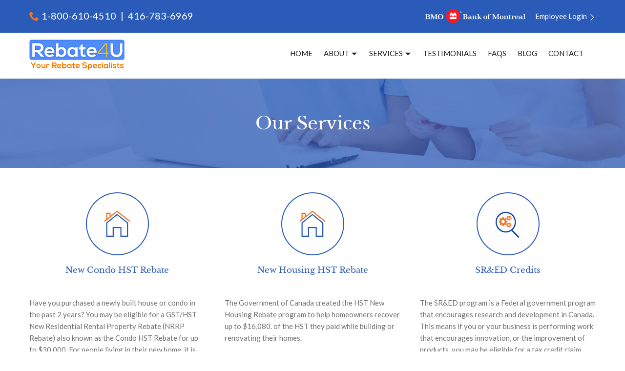

--- FILE ---
content_type: text/html; charset=unf-8
request_url: https://www.rebate4u.ca/services
body_size: 6348
content:
<!doctype html>
<html lang="en-CA">
<head>
    <title>Rebate4u Services | GST/HST New Housing & Rental Rebate</title>
<meta charset="utf-8">
<meta http-equiv="X-UA-Compatible" content="IE=edge">
<meta name="keywords" content="">
<meta name="description" content="Rebate4U offers GST/HST rebate services for the New House Rebate & the New Residential Rental Property Rebate. Contact us to get your application started.">
<meta name="viewport" content="width=device-width, initial-scale=1, user-scalable=no">
<meta http-equiv="content-type" content="width=device-width, initial-scale=1, user-scalable=no">

    <link rel="canonical" href="https://www.rebate4u.ca/services">
<meta property="og:site_name" content="Rebate4u">
<meta property="og:title" content="Rebate4u Services | GST/HST New Housing & Rental Rebate">
<meta property="og:description" content="Rebate4U offers GST/HST rebate services for the New House Rebate & the New Residential Rental Property Rebate. Contact us to get your application started.">
<meta property="og:image" content="https://www.rebate4u.ca/img/og_image.jpg">
<meta property="og:url" content="https://www.rebate4u.ca">
<link rel="shortcut icon" type="image/x-icon" href="/favicon.ico">
<link rel="stylesheet" href="/css/main.css?v=1736545799">
<link href='https://fonts.googleapis.com/css?family=Lato:400,700,300' rel='stylesheet' type='text/css'>

<script src="/js/jquery-1.11.2.min.js"></script>
<script src="/js/main.js?v=1699025618"></script>
<script src="/js/TweenMax.min.js"></script>
    <!-- Google Tag Manager -->
    <script>(function(w,d,s,l,i){w[l]=w[l]||[];w[l].push({'gtm.start':
                new Date().getTime(),event:'gtm.js'});var f=d.getElementsByTagName(s)[0],
            j=d.createElement(s),dl=l!='dataLayer'?'&l='+l:'';j.async=true;j.src=
            'https://www.googletagmanager.com/gtm.js?id='+i+dl;f.parentNode.insertBefore(j,f);
        })(window,document,'script','dataLayer','GTM-TN9M7LD');</script>
    <!-- End Google Tag Manager -->

<script type="application/ld+json">
{ "@context": "http://schema.org", "@type": "LocalBusiness", "name": "Rebate4U Inc.", "description": "Rebate4U Inc. is a highly-skilled and experienced tax rebate and HST refund consultation firm offering full-service in the rebate process. We take care of the entire administration, and we ensure you receive the maximum rebate amount you're entitled to.", "url": "https://www.rebate4u.ca/", "logo": "https://www.rebate4u.ca/img/logo.png", "image": "https://www.rebate4u.ca/img/house_and_keys.png", "email": "info@rebate4u.ca", "address": { "@type": "PostalAddress", "addressLocality": "Toronto", "addressRegion": "ON", "postalCode": "M6B 4J3", "streetAddress": "2700 Dufferin St. Unit 68" }, "hasMap": [	"https://www.google.com/maps?ll=43.70175,-79.453213&z=16&t=m&hl=en-US&gl=CA&mapclient=embed&cid=12488251620075532856" ], "geo": { "@type": "GeoCoordinates", "latitude": "43.70175", "longitude": "-79.453213" }, "openingHoursSpecification": { "@type": "OpeningHoursSpecification", "dayOfWeek": [ "Monday", "Tuesday", "Wednesday", "Thursday", "Friday" ], "opens": "09:00", "closes": "17:00" }, "aggregateRating": { "@type": "AggregateRating", "ratingValue": "4.8", "reviewCount": "24" }, "telephone": "1-800-610-4510", "sameAs": [ "https://www.facebook.com/Rebate4u", "https://twitter.com/Rebate4U1", "https://www.linkedin.com/company/rebate4u-inc-/", "https://www.zoominfo.com/c/rebate4u-inc/357476787", "https://www.youtube.com/user/Rebate4uCanada",	"https://heycompanies.ca/0736034/Rebate4U_Inc",	"https://www.bbb.org/ca/on/toronto/profile/tax-return-preparation/rebate4u-inc-0107-1305798",	"https://www.yelp.ca/biz/rebate4u-toronto",	"https://yably.ca/reviews/toronto/rebate4u-2700-dufferin-st-68",	"https://www.crunchbase.com/organization/rebate4u",	"https://homestars.com/companies/2860761-rebate-4u",	"https://www.blocal.ca/company/rebate-specialists-toronto",	"https://www.mapquest.com/ca/ontario/rebate-4-u-375802324",	"https://www.yellowpages.ca/search/si/1/Rebate-4-U/Toronto+ON",	"https://find-open.ca/toronto/rebate4u-683508" ]
}
</script></head>
<body>

<header class='main_header' data-id="11">
	<div class='wrapper'>
		<div class='header_telephones'>
			<svg class='icon'><use xlink:href='/img/svgdefs.svg#icon_tel'></use></svg>
			<div class='telephones_hide'>
                                    <a href='tel:18006104510'>1-800-610-4510</a>
                                                    | <a href='tel:4167836969'>416-783-6969</a>
                			</div>

                            <div class='telephones_show'>
                    <a href='tel:18006104510'>CALL NOW</a>
                </div>
            		</div>
		<div class='bmo || bmo_hide'>
			<a href='/page/bmo-employees-hst-rebates'>
				<img src='/img/bmo.png' alt='Bank of Montreal' title='Bank of Montreal'>
				<span class='employee_login'>Employee Login <svg class='icon'><use xlink:href='/img/svgdefs.svg#icon_chevron_right'></use></svg></span>
			</a>
		</div>
	</div>
</header>

<div class='white_nav'>
    <div class='wrapper || pos_a' style='left: 0; right: 0;'>
    <a href='/' class='logo'><img src='/img/logo.png' alt='Rebate4U' title='Rebate4U'></a>
</div>

<div class='wrapper || afterheader'>
    <div class="wrapper">
        <nav class='main_nav'>
            <ul>
                <li><a href='/' id="menu_2">Home</a></li>
                                    <li class='submenu'><a class='submenu_trigger' href='/about/' id="menu_3">About <svg class='icon'><use xlink:href='/img/svgdefs.svg#icon_triangle_down'></use></svg></a>
                                                    <ul>
                                <li><a href='/about/'>About Us</a></li>
                                                                    <li><a href='/about-what-is-ontario-hst-new-housing-rebate'>What is the Ontario HST New Housing Rebate?</a></li>
                                                                    <li><a href='/about-deadline--eligible-new-home-rebates'>Deadlines for New Home Rebates</a></li>
                                                                    <li><a href='/about-ontario-tax-credit-first-time-homebuyer'>Ontario Tax Credit for the First Time Homebuyer</a></li>
                                                            </ul>
                                            </li>
                                <!--li><a href='/how-it-works' id="menu_4">How It Works?</a></li-->
                <li class='submenu'><a class='submenu_trigger' href='/services' id="menu_5">Services <svg class='icon'><use xlink:href='/img/svgdefs.svg#icon_triangle_down'></use></svg></a>
                                            <ul>
                                                                                            <li><a href='/services/hst-rebate-new-condo'>New Condo HST Rebate</a></li>
                                                                                            <li><a href='/services/hst-rebate-new-housing'>New Housing HST Rebate</a></li>
                                                                                            <li><a href='/services/sr-ed-credits'>SR&ED Credits</a></li>
                                                                                            <li><a href='/services/hst-rebate-rental-property'>Rental Property HST Rebate</a></li>
                                                                                            <li><a href='/services/first-time-home-buyer'>First Time Home Buyer Rebate</a></li>
                                                                                            <li><a href='/services/hst-rebate-home-renovations'>Home Renovation HST Rebate</a></li>
                                                    </ul>
                                    </li>
                <li><a href='/testimonials' id="menu_6">Testimonials</a></li>
                <li><a href='/faqs' id="menu_7">FAQS</a></li>
                <li><a href='/rebate-blog/' id="menu_8">Blog</a></li>
                <li><a href='/contact' id="menu_9">Contact</a></li>
                <li class='show_on_mobile'><a href='/bmo-employees'>Employee Login</a></li>
            </ul>
        </nav>
    </div>
    <div class='burger'>
        <svg class='icon'><use xlink:href='/img/svgdefs.svg#icon_menu'></use></svg>
        <div class='burger_text'>menu</div>
    </div>
</div></div>

<section class='mini_hero' style='background-image: url(/img/mini_hero.jpg)'>
    <h1>Our Services</h1>
</section>

<section class='bg_white'>
    <div class='wrapper'>
    <div class='service_container'>
                                                    <div class='service_block '>
                    <center><img src='/pictures/services/subsect_tbn_E3utNScTka.png' alt="New Condo HST Rebate"></center>
                    <h3>New Condo HST Rebate</h3>
                    <div class='table'>
                        <div class='tcell'>
                            <p>Have you purchased a newly built house or condo in the past 2 years? You may be eligible for a GST/HST New Residential Rental Property Rebate (NRRP Rebate) also known as the Condo HST Rebate for up to $30,000. For people living in their new home, it is much easier to claim your partial refund.</p>
                        </div>
                    </div>
                    <center><a href='/services/hst-rebate-new-condo' class='primary button'>learn more</a></center>
                </div>
                                            <div class='service_block '>
                    <center><img src='/pictures/services/subsect_tbn_eorMIfTPuM.png' alt="New Housing HST Rebate"></center>
                    <h3>New Housing HST Rebate</h3>
                    <div class='table'>
                        <div class='tcell'>
                            <p>The Government of Canada created the HST New Housing Rebate program to help homeowners recover up to $16,080. of the HST they paid while building or renovating their homes.</p>
                        </div>
                    </div>
                    <center><a href='/services/hst-rebate-new-housing' class='primary button'>learn more</a></center>
                </div>
                                            <div class='service_block '>
                    <center><img src='/pictures/services/subsect_tbn_o2eMX8KWsB.png' alt="SR&amp;ED Credits"></center>
                    <h3>SR&ED Credits</h3>
                    <div class='table'>
                        <div class='tcell'>
                            <p>The SR&amp;ED program is a Federal government program that encourages research and development in Canada. This means if you or your business is performing work that encourages innovation, or the improvement of products, you may be eligible for a tax credit claim from the CRA.</p>
                        </div>
                    </div>
                    <center><a href='/services/sr-ed-credits' class='primary button'>learn more</a></center>
                </div>
                                            <div class='service_block '>
                    <center><img src='/img/icon_house.png' alt="Rental Property HST Rebate"></center>
                    <h3>Rental Property HST Rebate</h3>
                    <div class='table'>
                        <div class='tcell'>
                            <p>Claim your Rental Property HST Rebate in Ontario with Rebate4U Specialists. Expert guidance to simplify the process and maximize your refund. Apply today!</p>
                        </div>
                    </div>
                    <center><a href='/services/hst-rebate-rental-property' class='primary button'>learn more</a></center>
                </div>
                                            <div class='service_block '>
                    <center><img src='/img/icon_house.png' alt="First Time Home Buyer Rebate"></center>
                    <h3>First Time Home Buyer Rebate</h3>
                    <div class='table'>
                        <div class='tcell'>
                            <p>Learn how to claim the Ontario Tax Credit for First-Time Homebuyers. Rebate4U makes the process simple, helping you get the refund you deserve. Apply now!</p>
                        </div>
                    </div>
                    <center><a href='/services/first-time-home-buyer' class='primary button'>learn more</a></center>
                </div>
                                            <div class='service_block '>
                    <center><img src='/img/icon_house.png' alt="Home Renovation HST Rebate"></center>
                    <h3>Home Renovation HST Rebate</h3>
                    <div class='table'>
                        <div class='tcell'>
                            <p>Discover how to claim HST rebates for home renovations in Ontario. Rebate4U simplifies the process to help you maximize your refund. Start now!</p>
                        </div>
                    </div>
                    <center><a href='/services/hst-rebate-home-renovations' class='primary button'>learn more</a></center>
                </div>
                    
        <!--div class='one_service'>
            <img src='/img/icon_contact.png' style="border: 2px solid #fff;">
            <h3>Contact Us <br> Today</h3>
            <div class='table'>
                <div class='tcell'>
                    <p>2700 Dufferin St. Unit 68 <br> Toronto ON - M6B 4J3</p> <hr style='margin-bottom: 2rem'>
                    <p>1-800-610-4510 <br> info@rebate4u.ca</p>
                </div>
            </div>
            <a href='/contact' class='primary button'>learn more</a>
        </div-->
    </div>
    </div>
</section>

<section class='bg_dark || rebate_section || ta_center'>
    <div class='wrapper'>
        <div class='seven columns'>
            <span class='h1 || uppercase'>Homeowners, obtain an HST rebate of up to $30,000 today!</span>
        </div>
        <a href='/contact' class='big primary button'>get started</a>
    </div>
</section><script src='/js/owl.js'></script>
<script src='/js/jquery-ui.js'></script>
<link rel="stylesheet" href="/css/jquery-ui.css">
<script>
    $(document).ready(function() {
        $('.companies_slider').owlCarousel({
            navigation: true,
            navigationText:	["<svg class='icon'><use xlink:href='/img/svgdefs.svg#icon_chevron_left'></use></svg>","<svg class='icon'><use xlink:href='/img/svgdefs.svg#icon_chevron_right'></use></svg>"],
            itemsMobile: [479,2]
        });
    });
</script>
    <section class='ta_center || companies_section'>
        <div class='wrapper'>
            <h2 class='libre'>We are proud to be working with top Canadian companies</h2>
        </div>
        <div class='companies_slider || owl-carousel'>
                                                <a href="https://www.bmo.com/" target="_blank">
                        <img src='/imagephp/height=100&image=/pictures/banners/banner_k8ItilddOm.png' alt='Bank of Montreal' title='Bank of Montreal'>
                    </a>
                                                                <img src='/imagephp/height=100&image=/pictures/banners/banner_fyJm4LJDGX.png' alt='Harvey Kalles' title='Harvey Kalles'>
                                                                <img src='/imagephp/height=100&image=/pictures/banners/banner_MBotRlW2rs.png' alt='Internation home marketing' title='Internation home marketing'>
                                                                <img src='/imagephp/height=100&image=/pictures/banners/banner_FuLRtfIV7M.png' alt='Minto' title='Minto'>
                                                                <img src='/imagephp/height=100&image=/pictures/banners/banner_o1ffk1RvdS.png' alt='Royal LePage' title='Royal LePage'>
                                                                <img src='/imagephp/height=100&image=/pictures/banners/banner_j4ybzKMsTn.png' alt='Tribute communities' title='Tribute communities'>
                                    </div>
    </section>
<section class='prefooter || bg_dark'>
	<div class='wrapper'>
		<div class='right_prefoot'>
			<h3><span class='libre'>Recent Posts</span> <a href='/rebate-blog/' class='primary button || fl_right'>view all posts</a></h3>
                                                                    <div class='recent_post '>
                        <a href='/rebate-blog/3-mistakes-that-can-disqualify-you-from-the-hst-rebate-in-ontario/'><h4 class='recent_post_heading'>3 Costly Mistakes That Can Disqualify You from the HST Rebate in Ontario</h4></a>
                        <span class='recent_post_date'>2026-01-08</span>
                        <p class='recent_post_text'>If you are a homeowner in Ontario with remodeling plans, the HST rebate on home renovations may save you thousands of dollars, but only if you do the application the right way. Many homeowners forfeit their HST rebate in Ontario eligibility simply due to some common errors. Ha...</p>
                        <a href='/rebate-blog/3-mistakes-that-can-disqualify-you-from-the-hst-rebate-in-ontario/' class='recent_post_link'>Read More</a>
                    </div>
                                                        <div class='recent_post  || hide_on_mobile''>
                        <a href='/rebate-blog/how-to-include-the-hst-rebate-in-mortgage-planning/'><h4 class='recent_post_heading'>How To Include The HST Rebate In Mortgage Planning for Your New Condo</h4></a>
                        <span class='recent_post_date'>2025-12-01</span>
                        <p class='recent_post_text'>Planning your finances can already be complex for a pre-construction purchase, but integrating the HST rebate on a new condo purchase into your mortgage strategy could significantly reduce your upfront costs and improve long-term affordability. Many buyers don&#39;t realize ho...</p>
                        <a href='/rebate-blog/how-to-include-the-hst-rebate-in-mortgage-planning/' class='recent_post_link'>Read More</a>
                    </div>
                            			
		</div>
		<div class='left_prefoot'>
			<span class='h3 || libre'>We Are Based</span>
			<p>
				<strong class='color_accent'>Rebate4U</strong> <br>
                                    101-3185 Bathurst St<br />
Toronto ON<br />
M6A 2B2                			</p>
			<p>
                                    <a href='tel:18006104510'>1-800-610-4510</a> <br>
                                                    <a href='mailto:info@rebate4u.ca'>info@rebate4u.ca</a>
                			</p>
			<div class='left_prefoot_bot'>
				<span class='h3 || libre'>Connect With Us</span>
                                                                                    <a href='https://www.facebook.com/Rebate4u' target='_blank'><svg class="icon ">
                <use xlink:href="/img/svgdefs.svg?v=1708451625#icon_facebook" xmlns:xlink="http://www.w3.org/1999/xlink"></use>
			</svg></a>
                                                                    <a href='https://twitter.com/Rebate4U1' target='_blank'><svg class="icon ">
                <use xlink:href="/img/svgdefs.svg?v=1708451625#icon_twitter" xmlns:xlink="http://www.w3.org/1999/xlink"></use>
			</svg></a>
                                                                    <a href='http://www.linkedin.com/company/2928234/1378517/product?trk=NUS_CMPY_FOL-pdctd' target='_blank'><svg class="icon ">
                <use xlink:href="/img/svgdefs.svg?v=1708451625#icon_linkedin" xmlns:xlink="http://www.w3.org/1999/xlink"></use>
			</svg></a>
                                                                                            <a href='https://www.youtube.com/user/Rebate4uCanada' target='_blank'><svg class="icon ">
                <use xlink:href="/img/svgdefs.svg?v=1708451625#icon_youtube" xmlns:xlink="http://www.w3.org/1999/xlink"></use>
			</svg></a>
                                    			</div>
		</div>
	</div>
</section><footer class='main_footer'>
	<div class='wrapper || clearfix'>
		<div class='left_foot'>
			<ul>
				<li><a href='/'>Â© 2026 Rebate4U Inc.</a></li>
				<li><a href='/page/privacy-policy'>Privacy policy</a></li>
				<li><a href='/page/terms-of-use'>Terms of use</a></li>
				<li><a href='/contact'>Contact</a></li>
			</ul>
		</div>
		<div class='right_foot'>
			Website development by <a href='https://xi-digital.com' target='_blank'>Xi Digital</a>
		</div>
		<a href='https://www.bbb.org/kitchener/business-reviews/tax-return-preparation/rebate4u-in-toronto-on-1305798#sealclick' class='middle_foot' target="_blank"><img src='/img/foot_img.jpg' alt='Accredited business' title='Accredited business'></a>
	</div>
</footer>

    <!-- Google Code for Rebate4U Remarketing -->
    <!-- Remarketing tags may not be associated with personally identifiable information or placed on pages related to sensitive categories. For instructions on adding this tag and more information on the above requirements, read the setup guide: google.com/ads/remarketingsetup -->
    <script type="text/javascript">
        /* <![CDATA[ */
        var google_conversion_id = 985995272;
        var google_conversion_label = "dVhGCJiXswgQiLCU1gM";
        var google_custom_params = window.google_tag_params;
        var google_remarketing_only = true;
        /* ]]> */
    </script>
    <script type="text/javascript" src="//www.googleadservices.com/pagead/conversion.js">
    </script>
    <noscript>
        <div style="display:inline;">
            <img height="1" width="1" style="border-style:none;" alt="" src="//googleads.g.doubleclick.net/pagead/viewthroughconversion/985995272/?value=0&amp;label=dVhGCJiXswgQiLCU1gM&amp;guid=ON&amp;script=0"/>
        </div>
    </noscript>
<div class='dialog_wrapper'>
    <div class='table || main_table'>
        <div class='tcell || main_tcell'>
            <div class='dialog_close || dialog_bg'></div>
            <div class="error dialog">
                <span class='dialog_close || icon_close'><svg class='icon'><use xlink:href='/img/svgdefs.svg#icon_close'></use></svg></span>
                <div class="h2">Error...</div>
                <p>Please, enter a valid value</p>
            </div>
            <div class="success dialog">
                <span class='dialog_close || icon_close'><svg class='icon'><use xlink:href='/img/svgdefs.svg#icon_close'></use></svg></span>
                            </div>
            <div class="dialog">
                <div class="icon_close">
                    <span class="first"></span>
                    <span class="second"></span>
                </div>
                <div class="h2">We are sorry...</div>
                <p>But the values you entered are invalid</p>
            </div>



                            <div class="dialog_popup dialog || libre">
                    <span class='dialog_close || icon_close'><svg class='icon'><use xlink:href='/img/svgdefs.svg#icon_close'></use></svg></span>
                    <img src="/img/popup_logo.png" alt="Rebate">
                    <p>In celebration of our 3 year anniversary at Rebate4u Inc,
                        we have decided to reduce our fee structure for all new home and renovation rebates including the New housing rental rebate. Â </p>
                    <p>Don't waste your time looking for anyone else to take
                        care of this because we will not be under sold.<br>Please fill out the form below or call us at 1-800-610-4510</p>
                    <!--p>Happy holidays to all of our clients and their families.   We wish you all the best for a happy healthy new year. Thanks for all your trust in Rebate4u and we look forward to another great year ahead.</p-->
                    <div class="popup_envelope">
                        <div class="h3">Find out how we can put your money back where it belongs, in your pocket.</div>
                        <form action="" method="POST" class="validate_form">
                            <input type="text" class="input || validate" name="name" placeholder="Your Name">
                            <input type="text" class="input || validate" name="phone" placeholder="Your Phone">
                            <input type="text" class="input || validate_email" name="email" placeholder="Your Email">
                            <input type="hidden" name="message" value="(sent from popup)">

                                                        <div class="captcha_wrap validate_checkbox || validate_checkbox_cap" data-action="mailer">
                                <input type="checkbox" class="custom_checkbox" id="not_robot1_dialog" name="not_robot">
                                <label for="not_robot1_dialog">
                                    <span class="checkbox_text">I am not a robot</span>
                                </label>
                            </div>

                            <button class="message_btn || button" name="request">Submit</button>

                        </form>
                    </div>
                    <input type="checkbox" id="dontshow"><label for="dontshow">Donâ€™t show me this again</label>
                </div>
                    </div>
    </div>
</div>

<div class="toast">
    <div class='table'>
        <div class='tcell'>
            <svg class='icon || toast_icon'><use xlink:href='/img/svgdefs.svg#icon_error'></use></svg>
        </div>
        <div class='tcell'>
            <p id="toast_text">Please, enter a valid value</p>
        </div>
    </div>
</div>



</body>
</html>

--- FILE ---
content_type: text/css
request_url: https://www.rebate4u.ca/css/main.css?v=1736545799
body_size: 11700
content:
@charset "UTF-8";*,.about_section table tr td p:last-child,.blog_search_wrap .input,.team_section .team_section_content .button.primary:last-child,.team_section .team_section_content p:last-child,fieldset{margin:0}@font-face{font-family:libre_baskervilleregular;src:url("/css/fonts/librebaskerville-regular-webfont.eot");src:url("/css/fonts/librebaskerville-regular-webfont.eot?#iefix") format("embedded-opentype"),url("/css/fonts/librebaskerville-regular-webfont.woff2") format("woff2"),url("/css/fonts/librebaskerville-regular-webfont.woff") format("woff"),url("/css/fonts/librebaskerville-regular-webfont.ttf") format("truetype"),url("/css/fonts/librebaskerville-regular-webfont.svg#libre_baskervilleregular") format("svg");font-weight:400;font-style:normal}@font-face{font-family:libre_baskervillebold;src:url("/css/fonts/librebaskerville-bold-webfont.eot");src:url("/css/fonts/librebaskerville-bold-webfont.eot?#iefix") format("embedded-opentype"),url("/css/fonts/librebaskerville-bold-webfont.woff2") format("woff2"),url("/css/fonts/librebaskerville-bold-webfont.woff") format("woff"),url("/css/fonts/librebaskerville-bold-webfont.ttf") format("truetype"),url("/css/fonts/librebaskerville-bold-webfont.svg#libre_baskervillebold") format("svg");font-weight:400;font-style:normal}fieldset,img,legend{border:0}*,fieldset,input[type=checkbox],input[type=radio],legend,td,th{padding:0}.dialog_wrapper,.tcell,audio,canvas,iframe,img,svg,video{vertical-align:middle}.dialog,.toast{background-color:#fff;box-shadow:1px 5px 15px rgba(0,0,0,.25)}pre,textarea{overflow:auto}.aside_list li,.benefits ul,.ckeck_ul,.left_foot li,.main_nav li,.pagination li{list-style:none}textarea{resize:vertical}/*! normalize.css v3.0.2 | MIT License | git.io/normalize */.one_testimonial html{-ms-text-size-adjust:100%;-webkit-text-size-adjust:100%}.aside_list li,.dialog_opened .dialog_wrapper,article,aside,details,figcaption,figure,footer,header,hgroup,main,menu,nav,section,summary{display:block}audio,canvas,progress,video{display:inline-block;vertical-align:baseline}audio:not([controls]){display:none;height:0}#read_more1,#read_more2,.dialog,.dialog_bg,.dialog_wrapper,.inner_calc br,.left_foot li:last-child:after,.main_nav .show_on_mobile,.mobile_arrow,.owl-carousel,.owl-carousel .owl-wrapper,.show_on_mobile,.toast,[hidden],template{display:none}.button:focus,.input:focus,a:active,a:hover{outline:0}abbr[title]{border-bottom:1px dotted}b,optgroup,strong{font-weight:700}.italic,dfn{font-style:italic}mark{background:#ff0;color:#000}small{font-size:80%}sub,sup{font-size:75%;line-height:0;position:relative;vertical-align:baseline}sup{top:-.5em}sub{bottom:-.25em}.overflow_body,svg:not(:root){overflow:hidden}code,kbd,pre,samp{font-family:monospace,monospace;font-size:1em}button,input,optgroup,select,textarea{color:inherit;font:inherit;margin:0}button{overflow:visible}.ttn,button,select{text-transform:none}button,html input[type=button],input[type=reset],input[type=submit]{-webkit-appearance:button;cursor:pointer}button[disabled],html input[disabled]{cursor:default}button::-moz-focus-inner,input::-moz-focus-inner{border:0;padding:0}input{line-height:normal}input[type=number]::-webkit-inner-spin-button,input[type=number]::-webkit-outer-spin-button{height:auto}input[type=search]{-webkit-appearance:textfield}input[type=search]::-webkit-search-cancel-button,input[type=search]::-webkit-search-decoration{-webkit-appearance:none}table{border-collapse:collapse;border-spacing:0}*{box-sizing:border-box}html{font-size:62.5%;user-select:none;-webkit-user-select:none;-khtml-user-select:none;-moz-user-select:none;-ms-user-select:none}.blog_post .addthis_native_toolbox,.content iframe,.content img,.content ol,.content table,.content ul,.m_b2,.one_service img,.one_service p,.recent_post,.service_block img,.service_block p,p{margin-bottom:2rem}.blog_post .button,.content iframe:last-child,.content img:last-child,.content ol:last-child,.content table:last-child,.content ul:last-child,.left_contact button,.rebate_section .h1,.recent_post:last-child,.toast p,.why_choose_us p:last-child{margin-bottom:0}ol,ul{list-style-position:inside}input[type=email],input[type=number],input[type=password],input[type=search],input[type=tel],input[type=text],input[type=url],textarea{-webkit-appearance:none;-moz-appearance:none;appearance:none}.icon,[class*=" icon_"],[class^=icon_]{display:inline-block;width:1em;height:1em;fill:currentColor}[disabled]{opacity:.5;cursor:not-allowed;pointer-events:none}.owl-controls .owl-buttons div,.owl-controls .owl-page,.toast_close{cursor:pointer}.clearfix::after,.clearfix::before,.short_description::after,.short_description::before{content:" ";display:table}.clearfix::after,.short_description::after{clear:both}.table{display:table}.tcell{display:table-cell}.blog_grid .pagination,.mini_hero,.mob_video,.ta_center,.tc{text-align:center}.blog_prev,.dialog .icon_close svg,.fl_left,.left_foot,.owl-carousel .owl-item,.owl-next svg,.owl-prev svg{float:left}.blog_next,.burger svg,.fl_right,.main_nav,.right_foot,.telephones_hide{float:right}.noselect{-webkit-touch-callout:none;-webkit-user-select:none;-moz-user-select:none;-ms-user-select:none;user-select:none}.faqs .faqs_question,.owl-controls{-webkit-user-select:none;-moz-user-select:none;-ms-user-select:none}.strong{font-weight:600!important}.light{font-weight:300}.normal{font-weight:400}.underline{text-decoration:underline}.tr{text-align:right}#subslogan .h1,.tl{text-align:left}.contact_form_btn{margin-top:24px}.content ol,.content ul{margin-left:15px}#subslogan{margin-bottom:132px}#subslogan .h1{width:40%;font-size:2.3rem}.owl-origin{-webkit-perspective:1200px;-webkit-perspective-origin-x:50%;-webkit-perspective-origin-y:50%;-moz-perspective:1200px;-moz-perspective-origin-x:50%;-moz-perspective-origin-y:50%;-webkit-perspective:1200px;perspective:1200px}.owl-fade-out{z-index:10;-webkit-animation:.7s both fadeOut;animation:.7s both fadeOut}.owl-fade-in{-webkit-animation:.7s both fadeIn;animation:.7s both fadeIn}.owl-backSlide-out{-webkit-animation:1s both backSlideOut;animation:1s both backSlideOut}.owl-backSlide-in{-webkit-animation:1s both backSlideIn;animation:1s both backSlideIn}.owl-goDown-out{-webkit-animation:.7s both scaleToFade;animation:.7s both scaleToFade}.owl-goDown-in{-webkit-animation:.6s both goDown;animation:.6s both goDown}.owl-fadeUp-in{-webkit-animation:.5s both scaleUpFrom;animation:.5s both scaleUpFrom}.owl-fadeUp-out{-webkit-animation:.5s both scaleUpTo;animation:.5s both scaleUpTo}@-webkit-keyframes empty{0%{opacity:1}}@keyframes empty{0%{opacity:1}}@-webkit-keyframes fadeIn{0%{opacity:0}100%{opacity:1}}@keyframes fadeIn{0%{opacity:0}100%{opacity:1}}@-webkit-keyframes fadeOut{0%{opacity:1}100%{opacity:0}}@keyframes fadeOut{0%{opacity:1}100%{opacity:0}}@-webkit-keyframes backSlideOut{25%{opacity:.5;-webkit-transform:translateZ(-500px)}100%,75%{opacity:.5;-webkit-transform:translateZ(-500px) translateX(-200%)}}@keyframes backSlideOut{25%{opacity:.5;-webkit-transform:translateZ(-500px);transform:translateZ(-500px)}100%,75%{opacity:.5;-webkit-transform:translateZ(-500px) translateX(-200%);transform:translateZ(-500px) translateX(-200%)}}@-webkit-keyframes backSlideIn{0%,25%{opacity:.5;-webkit-transform:translateZ(-500px) translateX(200%)}75%{opacity:.5;-webkit-transform:translateZ(-500px)}100%{opacity:1;-webkit-transform:translateZ(0) translateX(0)}}@keyframes backSlideIn{0%,25%{opacity:.5;-webkit-transform:translateZ(-500px) translateX(200%);transform:translateZ(-500px) translateX(200%)}75%{opacity:.5;-webkit-transform:translateZ(-500px);transform:translateZ(-500px)}100%{opacity:1;-webkit-transform:translateZ(0) translateX(0);transform:translateZ(0) translateX(0)}}@-webkit-keyframes scaleToFade{to{opacity:0;-webkit-transform:scale(.8)}}@keyframes scaleToFade{to{opacity:0;-webkit-transform:scale(.8);transform:scale(.8)}}@-webkit-keyframes goDown{from{-webkit-transform:translateY(-100%)}}@keyframes goDown{from{-webkit-transform:translateY(-100%);transform:translateY(-100%)}}@-webkit-keyframes scaleUpFrom{from{opacity:0;-webkit-transform:scale(1.5)}}@keyframes scaleUpFrom{from{opacity:0;-webkit-transform:scale(1.5);transform:scale(1.5)}}@-webkit-keyframes scaleUpTo{to{opacity:0;-webkit-transform:scale(1.5)}}@keyframes scaleUpTo{to{opacity:0;-webkit-transform:scale(1.5);transform:scale(1.5)}}.toast{position:fixed;z-index:503;width:100%;max-width:280px;left:2rem;right:2rem;bottom:2rem;color:#fff;padding:1rem 2rem;-webkit-backface-visibility:hidden;backface-visibility:hidden}.toast p{display:block;margin-top:.3rem}.toast.error{background-color:rgba(239,83,80,.9)}.toast.success{background-color:#77ab9e}.toast_close{position:absolute;color:#fff;top:.3rem;right:1rem;font-size:2.5rem}.toast_icon{color:#fff;float:left;margin-right:2rem;font-size:3rem}.dialog_wrapper{position:fixed;top:0;left:0;width:100%;height:100%;z-index:500;padding:4rem 0}.dialog_wrapper .main_table{width:100%;height:100%;padding-right:2rem}.dialog_wrapper .main_tcell{padding:0 4rem}.dialog{max-width:485px;margin:0 auto;padding:2.4rem;z-index:503;position:relative}.dialog_bg,.dialog_opened{position:fixed;width:100%;height:100%}.dialog.error{max-width:350px;padding:0}.dialog.error .h2{padding:2.4rem;border-bottom:2px solid #1e4274;color:#1e4274}.dialog.error p{display:block;padding:0 2.4rem 2.4rem}.dialog .icon_close{position:absolute;top:-3.5rem;right:-3.5rem;color:#fff;cursor:pointer;font-size:3.5rem;-webkit-transition:color .3s;transition:color .3s}.dialog .icon_close:hover{color:#ff7070}.dialog_bg{left:0;top:0;background-color:rgba(33,33,33,.55)}.dialog_opened{overflow-y:scroll}.block_404,.calc_dollar_handler,.faqs .faqs_item,.faqs .faqs_question,.owl-carousel,.owl-carousel .owl-wrapper,.pos_r,.search_form,.wrapper,input[type=checkbox]+label{position:relative}.dialog_opened .dialog_bg{-webkit-animation-name:fadeIn;animation-name:fadeIn;-webkit-animation-duration:.3s;animation-duration:.3s;-webkit-animation-fill-mode:both;animation-fill-mode:both}.dialog_opened .dialog{-webkit-animation-name:showDialog;animation-name:showDialog;-webkit-animation-duration:.3s;animation-duration:.3s;-webkit-animation-fill-mode:both;animation-fill-mode:both}.fixed_logo,.fixed_menu,.fixed_nav{animation-name:fixed_nav;animation-duration:.6s;animation-fill-mode:both}.dialog_scrollable_mobile .dialog_wrapper{width:100%!important}.dialog_scrollable_mobile .main_table{padding-right:0!important}.dialog_scrollable .dialog_wrapper{overflow-y:scroll;width:calc(100% + 4rem)}.owl-carousel .owl-wrapper:after{content:".";display:block;clear:both;visibility:hidden;line-height:0;height:0}.owl-carousel{width:100%;-ms-touch-action:pan-y}.owl-carousel .owl-wrapper-outer{overflow:hidden;position:relative;width:100%}.owl-carousel .owl-wrapper-outer.autoHeight{-webkit-transition:height .5s ease-in-out;transition:height .5s ease-in-out}.owl-controls{user-select:none;-webkit-tap-highlight-color:transparent}.grabbing{cursor:url(/img/grabbing.png) 8 8,move}.owl-carousel .owl-item,.owl-carousel .owl-wrapper{-webkit-backface-visibility:hidden;-moz-backface-visibility:hidden;-ms-backface-visibility:hidden;-webkit-transform:translate3d(0,0,0);-moz-transform:translate3d(0,0,0);-ms-transform:translate3d(0,0,0)}.row_f{margin:0 -1.5rem;display:flex;flex-wrap:wrap}.row_f .col_1,.row_f .col_10,.row_f .col_11,.row_f .col_12,.row_f .col_2,.row_f .col_3,.row_f .col_4,.row_f .col_5,.row_f .col_6,.row_f .col_7,.row_f .col_8,.row_f .col_9{margin:0 1.5rem}.row_f .col_1{width:calc(8.3333333333% - 3.01rem)}.row_f .col_2{width:calc(16.6666666667% - 3.01rem)}.row_f .col_3{width:calc(25% - 3.01rem)}.row_f .col_4{width:calc(33.3333333333% - 3.01rem)}.row_f .col_5{width:calc(41.6666666667% - 3.01rem)}.row_f .col_6{width:calc(50% - 3.01rem)}.row_f .col_7{width:calc(58.3333333333% - 3.01rem)}.row_f .col_8{width:calc(66.6666666667% - 3.01rem)}.row_f .col_9{width:calc(75.0000000019% - 3.01rem)}.row_f .col_10{width:calc(83.3333333333% - 3.01rem)}.row_f .col_11{width:calc(91.6666666667% - 3.01rem)}.row_f .col_12{width:calc(100% - 3.01rem)}.column,.columns{margin-left:4%;float:left}.column:first-child,.columns:first-child{margin-left:0}.one.column,.one.columns{width:4.66666666667%}.two.columns{width:13.3333333333%}.three.columns{width:22%}.four.columns{width:30.6666666667%}.five.columns{width:39.3333333333%}.six.columns{width:48%}.seven.columns{width:56.6666666667%}.eight.columns{width:65.3333333333%}.nine.columns{width:74%}.ten.columns{width:82.6666666667%}.eleven.columns{width:91.3333333333%}.inner_calc .six,.twelve.columns{width:100%;margin-left:0}.off_one.column,.off_one.columns{margin-left:8.66666666667%}.off_two.column,.off_two.columns{margin-left:17.3333333333%}.off_three.column,.off_three.columns{margin-left:26%}.off_four.column,.off_four.columns{margin-left:34.6666666667%}.off_five.column,.off_five.columns{margin-left:43.3333333333%}.off_six.column,.off_six.columns{margin-left:52%}.off_seven.column,.off_seven.columns{margin-left:60.6666666667%}.off_eight.column,.off_eight.columns{margin-left:69.3333333333%}.off_nine.column,.off_nine.columns{margin-left:78%}.off_ten.column,.off_ten.columns{margin-left:86.6666666667%}.off_eleven.column,.off_eleven.columns{margin-left:95.3333333333%}.faqs .faqs_item{border-bottom:.1rem solid #f37321}.faqs .faqs_item.active .faqs_question::before{content:'-';-webkit-transform:rotate(180deg);-moz-transform:rotate(180deg);-ms-transform:rotate(180deg);-o-transform:rotate(180deg);transform:rotate(180deg)}.faqs .faqs_question{padding:1rem 3.5rem 1rem 1.4rem;font-size:2.4rem;font-weight:600;line-height:1.2;cursor:pointer;-webkit-transition:.3s;-o-transition:.3s;-moz-transition:.3s;transition:.3s;user-select:none;color:#2b5bb8}.faqs .faqs_question::before{content:'+';position:absolute;top:0;right:0;display:block;font-size:4rem;color:#f37321;-webkit-background-size:100% 100%;-moz-background-size:100%;-o-background-size:100%;background-size:100%;-webkit-transition:.3s;-o-transition:.3s;-moz-transition:.3s;transition:.3s}.button,a{text-decoration:none;-webkit-transition:.3s;transition:.3s}.faqs .faqs_content{display:none;padding:.5rem 0 .5rem 1.5rem}.dash,.input,.service_page .clear_image_margin .image_pdf,.team_section img,.video_section #video_wrapper img,.wrapper{width:100%}.libre{font-family:libre_baskervilleregular,Georgia,Times New Roman}.libre .strong,.libre strong,.strong.libre,strong.libre{font-family:libre_baskervillebold,Georgia,Times New Roman}.blog_post_heading,.calc_heading,.calculate_rebate,.hero_content .h1,.hero_content h1,.mini_hero .h1,.mini_hero h1,.one_service h3,.question,.service_block h3,.welcome_video_text{font-family:libre_baskervilleregular}.active_menu,.service_page .content h2{color:#f37321;font-weight:700}a{background-color:transparent;color:inherit}.burger:hover,.color_accent,.content a,.home_question_section a,.owl-next:hover,.owl-prev:hover,a:hover{color:#f37321}.color_main,.content a:hover,.home_question_section a:hover,.question,.section_faq{color:#2b5bb8}body{margin:0;overflow-x:hidden;font-size:1.5em;line-height:1.6;font-family:Lato,sans-serif;color:#212121}.sticky_body{display:flex;flex-direction:column}.block_404 .block_404_content,.block_404 .wrapper,body,html{height:100%}.sticky_body .sticky_content{flex:1 0 auto}.block_404{z-index:2;padding:8rem 0}.block_404 .block_404_content{display:flex;flex-direction:column;align-items:center;justify-content:center;text-align:center}.block_404 .h1,.block_404 h1{font-size:4.4rem;font-weight:400;margin:0;color:#2d2d2d}.block_404 .h1 span,.block_404 h1 span{display:block;font-size:17rem;line-height:1}.block_404 .button{margin:2rem auto 0;padding:0 5rem}.h1,.h2,.h3,.h4,h1,h2,h3,h4{margin-top:0;margin-bottom:2rem;font-weight:300;display:block}.h1,h1{font-size:3.6rem;line-height:1.2;display:block}.h2,h2{font-size:2.8rem;line-height:1.25;display:block}.h3,h3{font-size:2.1rem;line-height:1.3;display:block;text-transform:uppercase}.button,.employee_login,.main_nav li{display:inline-block}.h4,h4{font-size:2rem;line-height:1.35;text-transform:initial;font-weight:400}.button,.calc_heading,.main_nav li,.uppercase{text-transform:uppercase}.wrapper{max-width:1200px;margin:0 auto;padding:0 20px}.wrapper:after{content:"";display:table;clear:both}.button{text-align:center;white-space:nowrap;cursor:pointer;margin-bottom:1rem;padding:0 30px;height:38px;line-height:38px;color:#fff;background-color:#2b5bb8;border-radius:4px;border:0}.button.primary,.button:hover{background-color:#f37321;color:#fff}.button.white,.input{background-color:#fff}.button.white{color:#2b5bb8;font-weight:700}.button.white:hover{color:#fff;background-color:#f37321}.button.big{font-size:1.9rem;height:6rem;line-height:6rem}.button.primary:hover{background-color:#3f71d2;color:#fff}.input{box-shadow:none;margin-bottom:1.5rem;padding:6px 10px;height:45px;border:1px solid #d1d1d1;-webkit-transition:.3s;transition:.3s}.primary.input{border:1px solid #efefef;background-color:#efefef}textarea.input{min-height:100px}section{padding:5rem 0}::-moz-selection{background:#f69251;color:#fff}::selection{background:#f69251;color:#fff}::-webkit-input-placeholder{color:#9e9e9e;-webkit-transition:.3s ease-out;transition:.3s ease-out}::-moz-placeholder{color:#9e9e9e;transition:.3s ease-out}:-ms-input-placeholder{color:#9e9e9e;transition:.3s ease-out}::placeholder{color:#9e9e9e;-webkit-transition:.3s ease-out;transition:.3s ease-out}.input:focus::-webkit-input-placeholder{opacity:0}.input:focus::-moz-placeholder{opacity:0}.input:focus:-ms-input-placeholder{opacity:0}.input:focus::placeholder{opacity:0}.placeholder{color:#9e9e9e}.m_r1{margin-right:1rem}.bmo img,.m_r2{margin-right:2rem}.m_l1{margin-left:1rem}.m_l2{margin-left:2rem}.m_t1{margin-top:1rem}.m_t2{margin-top:2rem}.inner_calc .calc_mob_mg,.m_b1,.recent_post_text{margin-bottom:1rem}.bg_dark{background-color:#2b2e33;color:#fff;font-weight:lighter}.about_section table tr:nth-of-type(2n),.bg_grey{background-color:#efefef}.bg_white{background-color:#fff;color:#6f6f6f}.bg_blue{background:url("/img/bg_blue.png") top center/auto 100%;color:#fbfbfb}.bg_blue.double{background:url("/img/bg_blue2.png") top center/auto 100%}.benefits ul li::before,.ckeck_ul li,.counter,.service_hero,.welcome_video_text::after,.why_choose{background-repeat:no-repeat}.pos_a{position:absolute}.ckeck_ul li{background-image:url(/img/icon_check.svg);background-position:0 6px;padding-left:2.5rem}.dash{border-top:1px dashed #ccc;margin:4rem 0}input[type=checkbox]{position:absolute;left:-9999px}input[type=checkbox]+label{padding-left:3rem;cursor:pointer;display:inline-block}input[type=checkbox]+label:before{content:'';position:absolute;left:0;top:.1rem;width:2rem;height:2rem;border:1px solid #aaa;background:#fff;border-radius:3px;-webkit-transition:.3s;transition:.3s}input[type=checkbox]+label:after{content:'✔';position:absolute;top:.15rem;left:.55rem;font-size:1.4rem;color:#222;-webkit-transition:.2s;transition:.2s}.burger,.logo{-webkit-transition:.3s;transition:.3s}input[type=checkbox]:not(:checked)+label:after{opacity:0;-webkit-transform:scale(0);-ms-transform:scale(0);transform:scale(0)}input[type=checkbox]:checked+label:after{opacity:1;-webkit-transform:scale(1);-ms-transform:scale(1);transform:scale(1)}input[type=checkbox]+label:hover:before{border:1px solid #212121}.container{width:calc(100% - 30rem);padding-right:6rem;float:left}.aside{float:right;width:30rem}#___plusone_0,.content iframe:last-child,.twitter-share-button,.twitter-share-button-rendered,.twitter-tweet-button{float:left!important}.main_header{background-color:#2b5bb8;padding:2rem 0;width:100%;color:#fff}.header_telephones{font-size:2rem;float:left;line-height:1.2}.header_telephones svg{color:#f37321;margin-bottom:.3rem}.header_telephones a{margin:0 .5rem}.bmo{float:right;margin-top:-.1rem}.employee_login{float:right;margin-top:.2rem}.burger,.main_nav ul ul{display:none;color:#fff}.logo{position:absolute;top:1.4rem;z-index:55;float:left}.logo:hover,.middle_foot:hover{opacity:.7}.afterheader{padding-top:3rem}.main_nav a{padding:1rem .5rem}.main_nav li{margin-left:1rem;position:relative;padding-bottom:1rem}.main_nav li:hover ul{display:block;-webkit-animation:.3s both fadeInFromNone;animation:.3s both fadeInFromNone}.main_nav svg{margin-bottom:.3rem}.main_nav ul ul{z-index:1;-webkit-transform:translateY(5px);-ms-transform:translateY(5px);transform:translateY(5px);position:absolute;top:30px;left:0;font-size:1.4rem;white-space:nowrap;background-color:#3f71d2}.main_nav ul ul li{display:block;margin-left:0;padding:0;border-bottom:1px solid #5d8ae2;text-transform:none}.aside_list li:last-child a,.blog_post:last-child,.main_nav ul ul li:last-child{border-bottom:0}.main_nav ul ul li a{display:block;padding:.5rem 1rem}.main_nav ul ul li a:hover{background-color:#fff;color:#2b5bb8}.burger{font-size:5rem;float:right;cursor:pointer;position:relative}.burger_text,.recent_post_date,.recent_post_heading,.recent_post_link,.telephones_show{font-size:1.7rem;text-transform:uppercase}.burger_text{display:block;position:absolute;font-weight:700;left:-5.6rem;top:1.1rem;padding-right:2rem}.telephones_show{float:right;font-weight:700;display:none}@-webkit-keyframes fadeInFromNone{0%{display:none;opacity:0}1%{display:block;opacity:0}100%{display:block;opacity:1;-webkit-transform:translateY(0);transform:translateY(0)}}@keyframes fadeInFromNone{0%{display:none;opacity:0}1%{display:block;opacity:0}100%{display:block;opacity:1;-webkit-transform:translateY(0);transform:translateY(0)}}.prefooter .h3,.prefooter h3{text-transform:none;margin-bottom:3rem}.left_prefoot{float:left;width:24rem}.right_prefoot{float:right;width:calc(100% - 24rem);padding-left:4rem}.left_prefoot_bot{margin-top:6rem}.left_prefoot_bot a{font-size:2.5rem;margin-right:1rem}.right_prefoot .button{font-size:1.3rem;font-weight:700;height:30px;line-height:30px;margin-top:.2rem}.home_slide,.home_slider .owl-carousel{height:calc(100vh - 6.7rem)}.recent_post_heading{color:#f37321;font-weight:700;margin-bottom:0}.recent_post_link{color:#f37321;text-decoration:underline}.about_section .about_section_bottom_form .calc_heading,.about_section .about_section_bottom_form .m_b1,.about_section .about_section_bottom_form .uppercase,.about_section .about_section_top_form .checkbox_text,.about_section .inner_calc .about_section_bottom_form .calc_ater_heading,.fixed_menu .main_nav a,.recent_post_link:hover{color:#fff}.main_footer{padding:2rem 0;position:relative}.left_foot li{display:inline-block;margin-right:1rem;padding-right:1.5rem;position:relative}.left_foot li:after{content:'';position:absolute;right:0;top:15%;width:1px;height:70%;background-color:#555}.middle_foot{position:absolute;top:-.6rem;left:57.5%;-webkit-transition:.3s;transition:.3s}.home_slider{padding:0;position:relative}.home_slider .afterheader{position:absolute;top:0;left:0;right:0;margin:0 auto;width:100%;z-index:5}.home_slide{background-position:center top;background-size:cover;position:relative;min-height:65rem}.home_slide_content{position:absolute;width:100%;bottom:20rem;text-align:center;padding:0 2rem}.home_slide_content .h1{margin-bottom:5rem}.counter{background-image:url(/img/counter.png);font-size:2.3rem;width:30.4rem;background-size:contain;letter-spacing:1.45rem;text-indent:1.1rem;line-height:1;height:5.1rem;cursor:default;display:inline-block;margin-bottom:2rem}.counter .handler{padding-top:1.2rem;display:block;text-align:left}.counter_section{text-align:center;padding-bottom:0;padding-top:2rem}.counter_section .h2{display:inline-block;-webkit-transform:translateY(4.1px);-ms-transform:translateY(4.1px);transform:translateY(4.1px);margin-left:1rem}.icon_border{width:110px;height:110px;position:absolute;top:-13px;left:-3px;right:0;margin:auto}.getting_started .h1,.getting_started h1{margin-bottom:6rem}.getting_started .h3,.getting_started h3{font-weight:700;margin-top:5rem}.getting_started .pos_r p{max-width:23rem;margin:0 auto}.welcome_video_text{text-align:center;color:#f37321;font-size:2.2rem;font-weight:600;position:relative;padding:0 4rem;display:inline-block}.welcome_video_text::after{content:'';position:absolute;top:0;right:0;background-image:url(/img/welcome_arrow.png);background-size:18px;width:28px;height:28px}.rebate_section{background:url("/img/rebade.jpg") center center/cover}.rebate_section .button{margin-top:1.8rem}.home_testimonials{text-align:center;max-width:700px;margin:0 auto}.home_testimonials .h3{margin-bottom:1.3rem}.home_testimonials .owl-prev{left:-9rem;font-size:7rem}.home_testimonials .owl-next{right:-9rem;font-size:7rem}.owl-next,.owl-prev{position:absolute;top:50%;-webkit-transform:translateY(-50%);-ms-transform:translateY(-50%);transform:translateY(-50%);font-size:4rem;-webkit-transition:.3s;transition:.3s}.owl-prev{left:0}.owl-next{right:0}.home_testimonial_slide{padding:0 5rem}.companies_section{padding-bottom:4rem}.companies_section img{-webkit-transition:.3s;transition:.3s;-webkit-filter:grayscale(100%)}.companies_section img:hover{-webkit-filter:grayscale(0)}.companies_section .h2,.companies_section h2{margin-bottom:3rem;font-weight:300;font-size:3.6rem}.benefits ul li,.section_faq ol{font-size:1.8rem}.calc_heading{font-size:3.3rem;color:#f37321;margin-bottom:0}.calc_ater_heading{font-size:2rem;margin-bottom:3rem}.calc_dollar_handler input{padding-left:3.3rem}.calc_dollar{position:absolute;font-size:27px;color:#777;left:1rem;top:0}.calc_section .wrapper{max-width:800px}.calc_section .button{width:100%;margin-top:3.1rem;height:50px;line-height:50px}.svg_border{position:absolute;left:50%;padding:1px;margin-left:-72px;top:-2.7rem;z-index:1;stroke-dasharray:441px;stroke-dashoffset:441px;width:200px}.svg_anim{position:relative;z-index:2;opacity:0}.service_hero{padding:0;background-size:cover;background-position:center top}.hero_content{position:relative;height:calc(100vh - 12.1rem)}.hero_content .h1,.hero_content h1{position:absolute;top:20rem;padding:3rem;background-image:-webkit-linear-gradient(left,rgba(255,255,255,0) 50%,rgba(255,255,255,.8) 50%);background-image:linear-gradient(to right,rgba(255,255,255,0) 50%,rgba(255,255,255,.8) 50%);background-size:200.22% auto;-webkit-transition:.8s cubic-bezier(.21, .76, .33, .81) .4s;transition:.8s cubic-bezier(.21, .76, .33, .81) .4s}.service_page .service_hero{position:relative;z-index:2}.service_page .service_hero::after{content:'';position:absolute;top:0;left:0;display:block;width:100%;height:100%;background:-moz-linear-gradient(top,#fff 0,rgba(255,255,255,0) 100%);background:-webkit-linear-gradient(top,#fff 0,rgba(255,255,255,0) 100%);background:linear-gradient(to bottom,#fff 0,rgba(255,255,255,0) 100%);z-index:-1}.service_page .hero_content{height:initial;padding:8rem 0}.service_page .hero_content .heading_handler{position:initial;float:left}.service_page .hero_content .inner_calc{position:initial;float:right}.hero_content .h1 small,.service_page .hero_content h1 small{color:#f37321;font-size:2.3rem!important;font-weight:400}.hero_content .h1,.service_page .hero_content h1{font-weight:600;position:initial}.benefits{background-color:#518cfa;text-align:center}.benefits ul{color:#fff;display:flex;flex-wrap:wrap;justify-content:space-between}.benefits ul li{display:inline-block;margin:1rem .3rem;padding-left:4rem;text-align:left;position:relative}.benefits ul li::before{content:'';position:absolute;top:0;left:0;display:inline-block;width:3.2rem;height:2.6rem;background-image:url("/img/icon_checkmark.png");background-size:3.2rem 2.6rem}.service_page .clear_image_margin img{margin:0!important}.service_page .img_wrap{display:block;width:100%;padding-top:62%;overflow:hidden;position:relative}.service_page #video_wrapper iframe,.service_page #video_wrapper img,.service_page .img_wrap img{position:absolute;top:50%;left:50%;transform:translate(-50%,-50%);display:block;width:100%;height:100%;object-fit:cover}.service_page #video_wrapper{width:100%;height:auto;padding-top:62%;overflow:hidden;position:relative;margin-bottom:3rem}.service_page .pdf_buttons a,.video_section .video_section_wrap{display:flex;align-items:center;justify-content:center}.service_page .pdf_buttons a img:first-of-type{margin:0 2rem 0 0!important}.service_page .actions_block{margin:0 0 3.5rem}.hero_content .h1 small,.hero_content h1 small{font-size:70%!important;color:#2b5bb8}.service_page .content .h1,.service_page .content h1{color:#518cfa;font-weight:700}.service_page .content .highlights{background-color:#f1f1f1;padding:1rem}.service_page .rebate_section .max_width{max-width:88rem;margin:0 auto;font-weight:700}.service_page .rebate_section{padding:2rem 0}.why_choose{background-image:url('/img/square_small.png');background-position:98% 3rem;padding:9rem 0 3rem}.why_choose .title{color:#f37321;font-size:2.4rem;font-weight:700;margin-bottom:0}.why_choose_item{padding-left:9rem;background:url('/img/why_choose_checkmark.png') no-repeat;margin:3rem 0}.blog_post_img,.mini_hero{background-position:center;background-size:cover}.why_choose.bg_dark .h2,.why_choose.bg_dark h2{font-size:4.4rem;margin:0 0 2rem!important}.bg_dark .h2,.bg_dark h2{font-family:Lato,sans-serif;font-weight:600;max-width:88rem;margin:0 auto!important}.active_hero_content .h1,.active_hero_content h1{background-position:-99.8% 0}.mini_hero .h1,.mini_hero h1{color:#fff;margin-bottom:0;padding:2rem}.one_testimonial .h3,.section_faq li{margin-bottom:1.5rem}.white_nav{padding-bottom:3rem}.one_testimonial{background-color:#efefef;width:99%;margin-bottom:3%;padding:2rem;float:left}.one_testimonial .h3{color:#2b5bb8;text-transform:none}.one_service:nth-child(4n+0),.one_testimonial:nth-child(2n+0){margin-right:0}.load_testimonials{margin-top:4rem}hr{box-sizing:content-box;height:1px;border:0;border-top:1px solid #efefef}.team_section p{line-height:1.9}.team_section_content{margin-top:12rem}.team_section{padding:5rem 0 0}.team_section .team_section_wrap{display:flex;align-items:flex-end}.team_section .team_section_content{margin-top:2rem;margin-bottom:5rem}.about_section .about_section_wrap{display:flex;align-items:flex-start}.about_section .about_section_content{flex-grow:1;padding:0 3rem 0 0}.about_section .about_section_form{flex-shrink:0;width:33rem!important}.about_section .inner_calc{position:static;background-color:transparent;width:auto;max-width:unset;right:2rem;bottom:15rem;padding:0}.about_section .about_section_top_form{background-color:#528cfa;padding:2rem 2rem 2.4rem;margin:0 0 3rem}.about_section .about_form .about_form_title{color:#fff;margin:0 0 1rem;text-align:center}.about_section .about_form .input{height:3.8rem;text-align:center}.about_section .about_form textarea.input{color:inherit;font:inherit;min-height:3.8rem;resize:none;overflow:auto;-webkit-appearance:none;appearance:none;margin:0 0 .4rem}.about_section .about_form .button{margin-top:0}.about_section .about_form .form_sub_title{text-align:center;color:#fff;margin:0 0 .4rem}.about_section .about_section_bottom_form{background-color:#f47320;padding:2rem 2rem 2.4rem}.about_section .about_section_bottom_form .m_b1,.about_section .about_section_bottom_form .uppercase{text-align:center;display:block}.about_section .about_section_bottom_form .button.primary{background-color:#cd5000;margin:0}.about_section table tr td{padding:2.4rem 2.4rem 2.2rem}.short_description{margin-bottom:4rem}.short_description h3{font-weight:700;color:#2b5bb8;margin-bottom:1.5rem}.short_secription_icon{float:left;position:relative;margin-right:7rem;margin-left:3rem;margin-top:2.7rem}.short_description_content{float:left;width:calc(100% - 8.7rem - 10rem)}.answer{color:#6f6f6f;font-size:1.6rem}.validate_error{border:1px solid #ea9b9b!important}.validate_error::placeholder{color:#ea9b9b!important}.validate_checkbox.validate_error{border:none!important}.validate_checkbox.validate_error input[type=checkbox]+label:before{border-color:#ea9b9b!important;background:#ea9b9b!important}.aside_list a,.blog_post{border-bottom:1px solid #ccc}.left_contact{float:left;width:calc(100% - 28rem);padding-right:4rem;margin-right:4rem;border-right:1px solid #cbcbcb}.right_contact{width:24rem;float:right}.right_contact .left_prefoot_bot{margin-top:3.2rem}.blog_post_heading{color:#2b5bb8;margin-bottom:2rem}.blog_post_info{color:#212121;margin-bottom:2rem;font-size:1.7rem}.blog_post{margin-bottom:2rem;padding-bottom:2.5rem}.blog_post_img{width:100%;height:20rem}.blog_post_text{margin:2rem 0}.search_form svg{position:absolute;top:4px;left:3px;font-size:2.3rem}.search_form input{height:30px;line-height:30px;width:100%;border-radius:4px;padding-left:3rem;margin-bottom:0}.aside_block{border-radius:4px;background-color:#efefef;padding:2.5rem;margin-bottom:2rem}.aside_block h3{text-transform:none;line-height:1}.aside_list a{display:block;margin-bottom:.5rem;padding-bottom:.5rem}.one_service{float:left;width:22.7%;margin-right:3%;margin-bottom:3%}.one_service.col_3{width:30%}.one_service .table{height:22rem;width:100%}.one_service h3,.service_block h3{font-size:1.7rem;color:#2b5bb8;text-transform:none;font-weight:400;height:45px;text-align:center}.inner_calc{position:absolute;background-color:#fff;width:100%;max-width:330px;right:2rem;bottom:15rem;padding:2rem}.contact_btn,.fixed_menu{background-color:#2b5bb8!important}.inner_calc .calc_heading{font-size:2.2rem!important}.inner_calc .button{margin-top:1.5rem;width:100%;margin-bottom:0}.inner_calc .calc_ater_heading{font-size:1.5rem;margin-bottom:1rem}.heading_handler{width:60%;position:absolute}.show_tablet_calc{display:none;padding-bottom:0}.pdf_buttons a{-webkit-transition:.3s;transition:.3s}.pdf_buttons a:hover{opacity:.6}.inner_service_pdf,.pdf_buttons{text-align:center;margin-top:2rem}.blog_controls{padding:.5rem 0;position:relative}.blog_controls a{text-transform:uppercase;font-weight:400}.blog_all{position:absolute;top:0;left:0;right:0;margin:auto;width:7.7rem}.welcome_section_inner .h4,.welcome_section_inner h4{font-size:2.2rem}.welcome_section_inner .ckeck_ul li{font-size:2rem;background-size:2.6rem;background-position:0 .4rem;padding:0 0 0 4rem}.video_section{position:relative;z-index:2;padding:0 0 7rem}.video_section::after{content:'';position:absolute;top:8.2rem;left:0;display:block;width:100%;height:12rem;background-color:#efefef;z-index:-1}.popup_envelope:after,.popup_envelope:before{width:28px;height:264px;top:-40px;content:''}.video_section .video_text_inner{font-family:libre_baskervillebold;font-size:2.6rem;color:#f37321;text-align:center;max-width:47rem}.video_section #video_wrapper{margin-bottom:0;margin-right:9rem;width:47rem}#video_wrapper{width:455px;height:285px;margin-bottom:10px;background-size:100% 100%;cursor:pointer;-webkit-transition:.3s;transition:.3s}#video_wrapper:hover{opacity:.8}.contact_section{position:relative;padding-bottom:0}.contact_btn{position:absolute;top:6rem;right:5rem}.fixed_logo,.fixed_menu{position:fixed!important}.fixed_menu{top:0!important;width:100%!important;max-width:100%!important;padding-bottom:2rem!important;z-index:5!important}.fixed_logo,.fixed_nav{top:0;z-index:50000}.fixed_menu .main_nav .active_menu{color:#f37321!important}.fixed_logo{padding-top:1.3rem}.fixed_nav{position:fixed;padding-top:2rem}@keyframes fixed_nav{0%{-webkit-transform:translateY(-120px);-ms-transform:translateY(-120px);transform:translateY(-120px)}100%{-webkit-transform:translateY(0);-ms-transform:translateY(0);transform:translateY(0)}}.calculate_hero{height:400px;position:relative}.calculate_hero h1{position:absolute;bottom:0;display:block;width:100%;font-size:5rem;text-align:center;color:#fff;background:rgba(43,91,184,.85);padding:2rem}.blog_card .h4 a,.blog_card h4 a,.blog_card p{display:-webkit-box;-webkit-box-orient:vertical;overflow:hidden}.calculate_wrapper{width:60%}.calculate_wrapper form{width:70%;margin-left:15%}.calculate_wrapper form .button{width:18rem}.calculate_text{font-size:4rem;color:#2b5bb8;display:block}.calculate_rebate{font-size:6.8rem;color:#f37321;display:block;font-weight:700}.dialog_popup{min-width:600px;text-align:center}.dialog_popup img{margin:1rem 0 2rem}.dialog_popup p{font-weight:700;font-size:1.4rem}.popup_envelope{color:#fff;position:relative;left:-2.4rem;background:#2b5bb8;width:calc(100% + 4.8rem);margin-bottom:2rem}.popup_envelope:before{background:url(../img/popup_left.png) no-repeat;position:absolute;left:-28px}.popup_envelope:after{background:url(../img/popup_right.png) no-repeat;position:absolute;right:-28px}.popup_envelope .h3{padding:2rem 4rem 0;text-transform:none}.popup_envelope form{padding-bottom:2rem}.popup_envelope .captcha_wrap{margin:1rem 0}.dialog_popup .button,.dialog_popup .input{display:inline-block;width:41%;margin:1%;border-radius:3px;color:#000;height:38px;font-family:arial}.dialog_popup .button{background:#f37321;color:#fff;font-weight:700}.blog_grid{padding:3.7rem 0 4.3rem}.blog_grid .wrapper{max-width:128rem}.blog_grid .blog_cats{display:flex;flex-wrap:wrap;justify-content:center;margin:0 0 3.2rem}.blog_grid .blog_cat_item{display:inline-block;font-size:1.5rem;font-weight:400;color:#000;transition:.3s linear;padding:.6rem 1.3rem;text-align:center}.blog_grid .blog_cat_item.active{color:#f37321;position:relative}.blog_grid .blog_cat_item.active::after{content:'';position:absolute;bottom:.7rem;left:1.3rem;display:block;width:calc(100% - 2.6rem);height:.2rem;background-color:#f37321}.blog_grid .blog_cards_wrap{display:flex;flex-wrap:wrap;margin:0 auto;width:calc(100% - 5.9rem)}.blog_grid .blog_card{width:calc(100% / 4 - 1.41rem);margin:.7rem}.blog_card{display:flex;flex-direction:column;align-items:flex-start;justify-content:space-between;padding:1.5rem 1.5rem 1.8rem 1.8rem;background-repeat:no-repeat;background-size:cover;background-position:center top;position:relative;z-index:2;min-height:31.2rem}.blog_card::after{content:'';position:absolute;top:0;left:0;right:0;bottom:0;background-image:linear-gradient(to top,rgba(43,46,51,.9) 0,rgba(170,171,173,.9) 60%,rgba(255,255,255,0) 100%);z-index:-1}.blog_card .blog_card_cats{display:flex;justify-content:flex-end;width:100%;flex-wrap:wrap}.blog_card .blog_card_cat{display:inline-block;font-size:1rem;font-weight:700;color:#fff;text-align:center;text-transform:uppercase;white-space:nowrap;background-color:#f27320;padding:.4rem .8rem;margin:.3rem}.blog_card .blog_card_date{font-size:1.5rem;font-weight:400;color:#fff;text-shadow:0 .1rem 1rem #000}.blog_card .h4,.blog_card h4{font-size:2rem;font-weight:600;text-shadow:0 .1rem 1rem #000;margin:0 0 .2rem}.blog_card .h4 a,.blog_card h4 a{color:#fff;transition:.3s linear;-webkit-line-clamp:3}.blog_card p{font-size:1.4rem;line-height:1.2;font-weight:400;color:#fff;text-shadow:0 .1rem 5rem rgba(0,0,0,.15);margin:0;-webkit-line-clamp:6}.blog_card .blog_card_content{max-height:0;opacity:0;overflow:hidden}.blog_card .blog_card_link{display:inline-block;font-size:1.4rem;font-weight:700;color:#ffd000;text-transform:uppercase;transition:.3s linear;position:relative;margin:1rem 0 0}.blog_card .blog_card_link::after{content:'';position:absolute;bottom:0;left:0;display:block;width:100%;height:.1rem;background-color:#ffd000;transition:.3s linear}.blog_grid .pagination_wrap{margin:3.3rem 0 0}.pagination{-webkit-user-select:none;-moz-user-select:none;-ms-user-select:none;user-select:none;font-size:0}.pagination li{display:inline-block;vertical-align:top;padding:0;margin:.4rem}.pagination li.pagination_arrow .icon{position:relative;top:-.2rem}.pagination li a{font-size:1.2rem;font-weight:700;display:block;min-width:2rem;height:2rem;line-height:2rem;padding:0 .5rem;background-color:#f6f6f6;color:#000;text-align:center;transition:.3s linear}.pagination li.active a{background-color:#f37321;color:#fff;pointer-events:none}.blog_content_grey{background-color:#f7f7f7;padding:4.6rem 0 3rem}.blog_content_grey .blog_content_wrap,.blog_search_wrap .search_blog_wrap{display:flex}.blog_content_grey .blog_content_desc,.blog_search_wrap .search_blog_input{flex-grow:1}.blog_content_grey .blog_content_img{flex-shrink:0;width:32.8%;margin:0 0 0 4.5rem}.blog_content_grey img{max-width:100%;height:auto;border:0;width:100%}.blog_info{display:inline-flex;background-color:#f27320;padding:1rem 2rem;margin:0 0 3rem}.blog_info .blog_info_item:first-child{margin:0 1rem 0 0;padding:0 1rem 0 0;border-right:.2rem solid #fff}.blog_info .blog_info_item:last-child{flex-shrink:0}.blog_info .blog_info_title{font-size:1.5rem;font-weight:700;color:#fff;text-transform:uppercase}.blog_info .blog_info_subtitle{font-size:1rem;font-weight:700;color:#fff;text-transform:uppercase}.blog_info .blog_info_title_wrap .blog_info_title{padding:0 1rem 0 0;margin:0 .5rem 0 0;border-right:.1rem solid #fff}.blog_info .blog_info_title_wrap .blog_info_title:last-child,.blog_info .blog_info_title_wrap .blog_info_title:only-child{padding:0;margin:0;border-right:none}.blog_slider_section{background-color:#f7f7f7;padding:4.1rem 0 5.3rem}.blog_slider{max-width:116rem;margin:0 auto}.blog_slider .owl-item{border:.7rem solid transparent}.blog_slider .owl-next,.blog_slider .owl-prev{font-size:4.4rem}.blog_slider .owl-next svg,.blog_slider .owl-prev svg{color:#2b5bb8;transition:.3s linear}.blog_slider .owl-prev{left:-5.8rem}.blog_slider .owl-next{right:-5.8rem}.blog_article .content .h2,.blog_article .content .h3,.blog_article .content h2,.blog_article .content h3{color:#f37321;margin:2rem 0 1rem}.blog_article .content img{max-width:100%;height:auto;float:left;margin:1rem 2rem 1rem 0}.about_section.about_section_blog .inner_calc{flex-shrink:0;margin:0 0 0 7rem}.blog_search_wrap{box-shadow:0 .3rem 5rem rgba(0,0,0,.05);background-color:#efefef;margin-top:3rem;padding:1.7rem 2rem 2rem}.blog_search_wrap .calc_heading{color:#2b5cb8;text-align:center;margin:0 0 .4rem}.blog_search_wrap .search_blog_button{flex-shrink:0;margin:0 0 0 .7rem}.inner_calc .blog_search_wrap .button{margin-top:0;margin-bottom:0;height:4.5rem;line-height:4.5rem;border-radius:0}.sharethis-inline-share-buttons{margin:0 0 2rem}.captcha_wrap{margin:.5rem 0 1.5rem}.service_container{display:grid;grid-template-columns:repeat(3,1fr);gap:4rem}@media (-ms-high-contrast:none),(-ms-high-contrast:active),(-moz-touch-enabled:0),(hover:hover){.blog_slider .owl-next:hover svg,.blog_slider .owl-prev:hover svg,.faqs .faqs_question:hover{color:#f37321}.blog_card .blog_card_link:hover::after,.pagination li a:hover{background-color:#ffe15c}.blog_card .h4 a:hover,.blog_card h4 a:hover{color:#ffd000}.blog_card .blog_card_link:hover{color:#ffe15c}.blog_card:hover .blog_card_content{max-height:10.075rem;opacity:1;transition:.3s linear}.blog_card:hover .blog_card_date{display:none}.pagination li a:hover{color:#fff}.blog_info a.blog_info_title:hover{color:rgba(255,255,255,.8)}}@media screen and (max-width:1440px){#subslogan{margin-bottom:.1rem}}@media screen and (max-width:1400px){[style*=margin][style*="4rem -7rem 1rem 2rem"]{margin:4rem 0 1rem 2rem!important}}@media screen and (max-width:1300px){.why_choose{padding:6rem 0 3rem}.blog_slider .owl-next{right:-4.5rem}.blog_slider .owl-prev{left:-4.5rem}.blog_slider{width:calc(100% - 6rem)}}@media screen and (max-width:1230px){.service_page .hero_content{padding:8rem 2rem}.video_section #video_wrapper{margin-right:4rem}.welcome_section_wrap{padding:5rem 0 2rem}.blog_grid .blog_card{width:calc(100% / 3 - 1.41rem)}.blog_grid .blog_cards_wrap{width:100%}.about_section.about_section_blog .inner_calc{margin:0 0 0 4rem}.service_container{grid-template-columns:repeat(2,1fr)}}@media screen and (max-width:992px){.home_slide_content{bottom:4rem}.welcome_section_inner .h4,.welcome_section_inner h4{font-size:2rem}.welcome_section_inner .ckeck_ul li{font-size:1.7rem;background-size:1.7rem;background-position:0 .6rem;padding:0 0 0 2.7rem}.video_section{padding:0 0 3rem}.video_section .video_section_wrap{flex-direction:column}.video_section .video_text_inner{font-size:2.1rem}.video_section #video_wrapper{margin-right:0;margin-bottom:2rem}.about_section .about_section_form{width:27rem!important}.team_section .team_section_content{margin-top:1rem;margin-bottom:3rem}.team_section img{width:100%!important;height:auto!important}.blog_card{min-height:25.2rem}.blog_grid .blog_cat_item{padding:.3rem 1.3rem}.blog_grid .blog_cats{margin:0 0 2rem}.blog_grid .blog_cat_item.active::after{bottom:.4rem}.blog_content_grey{padding:3.6rem 0 2rem}.blog_content_grey .blog_content_img{margin:0 0 0 2.5rem}.blog_article .content img{float:none;width:100%}.calculate_wrapper{width:80%}.calculate_wrapper form{width:100%;margin-left:0}}@media screen and (max-width:450px){.dialog,.dialog_popup{max-width:300px!important}.show_on_mobile{display:block}html{font-size:56%}.calc_heading,.companies_section .h2,.companies_section h2,.h1,h1{font-size:2.2rem!important}.h2{font-size:2rem}.contact_section .contact_btn,.dialog_popup p,.hide_on_mobile{display:none}.recent_post_link{background-color:#fff;color:#f37321;width:100%;display:block;text-decoration:none;text-align:center;padding:.7rem;font-weight:700;border-radius:4px}.recent_post_link:hover{color:#fff;background-color:#f37321}.calculate_wrapper form,.comment_form .six{width:100%;margin-left:0}.button{padding:0 13px}#video_wrapper,#video_wrapper img{width:100%;height:auto}.one_testimonial{min-height:0}.calculate_wrapper{width:100%}.calculate_text{font-size:2.5rem;line-height:3rem}.calculate_hero h1{bottom:0!important}.dialog_wrapper{width:100%!important}.dialog_popup{min-width:100px!important}.popup_envelope .h3{padding:2rem 1rem 0;font-size:1.5rem}.popup_envelope input[name=email]{width:86%}}@media screen and (max-width:628px){.service_container{grid-template-columns:1fr}.calc_ater_heading,.calc_mob_mg,.short_description{margin-bottom:1rem}.companies_section img{width:70%!important}.companies_section{text-align:center!important}section{padding:3rem 0}.getting_started .columns{width:100%;margin-left:0;margin-bottom:3rem}.calc_section .six,.team_section .six{width:100%;margin-left:0}.calc_section br,.short_secription_icon,.team_section_img{display:none}.calc_section .button{margin-top:1.5rem}.calc_heading{font-size:3rem}.calc_ater_heading{font-size:1.5rem}.getting_started .h3,.getting_started h3{margin-bottom:0}.team_section hr{margin-bottom:2rem}.short_description_content{width:100%}}@media screen and (max-width:677px){#subslogan{margin-bottom:0!important}#subslogan .h1{width:100%!important;text-align:center!important}.left_contact button,.left_prefoot,.right_contact{width:100%}.left_prefoot .h3,.left_prefoot h3{margin-bottom:.6rem!important}.prefooter .h3,.prefooter h3,.right_prefoot{margin-bottom:2rem}.right_prefoot{width:100%;padding-left:0}.left_prefoot_bot{margin-top:2rem}.right_prefoot .button{display:none}.h2,h2{font-size:2.1rem}.home_question_section .dash{border:0;margin:2rem 0}.left_contact{width:100%;margin:0 0 4rem;padding-right:0;border-right:0}.one_service{width:100%!important;margin-right:0!important;margin-bottom:4rem!important}.one_service .table{height:auto!important}}@media screen and (max-width:767px){[style*=margin][style*="4rem -7rem 1rem 2rem"]{margin:0 auto 2rem!important;width:100%!important}.counter_section{padding-bottom:2rem;padding-top:2rem}.about_section .about_section_wrap{flex-direction:column;align-items:center}.about_section .about_section_content{padding:0;margin:0 0 2rem}.team_section .team_section_wrap{flex-direction:column-reverse}.team_section .team_section_img{margin:0!important;text-align:center}.team_section .team_section_content,.team_section .team_section_img{width:100%;float:none}.team_section img{width:60%!important;float:none!important}.blog_grid .blog_card{width:calc(100% / 2 - 1.41rem)}.blog_content_grey .blog_content_wrap{flex-wrap:wrap;flex-direction:column}.blog_content_grey .blog_content_img{margin:0;width:100%}.about_section.about_section_blog .inner_calc{margin:0}.block_404{padding:12rem 0 8rem}}@media screen and (max-width:750px){.home_slide_content .h1{margin-bottom:2rem}.home_slide_content .button{clear:both;display:block;max-width:280px;margin:0 auto 1rem!important}.team_section_content{margin-top:0!important}}@media screen and (max-width:800px){.welcome_section .columns{width:100%;margin-left:0}.welcome_section .columns:first-child{margin-bottom:2rem}.welcome_section.welcome_section_inner .columns:first-child{margin-bottom:0}.welcome_mobile_actions{position:relative;padding-top:9rem}.welcome_video_text{position:absolute;top:0;background:0 0;width:100%;display:block}.hide_on_tablet,.welcome_video_text::after{display:none}.mobile_arrow{display:block;width:2.3rem;margin:0 0 0 1rem}.home_renovating .columns{width:100%;margin:0}.bg_blue{background-image:none;background-color:#2b5bb8}.why_choose_us .four{width:100%;margin-left:0;margin-bottom:3rem}.container{width:100%;padding-right:0}.aside{width:100%}.service_page .welcome_mobile_actions{padding-top:0}.mob_video{position:relative;padding:5rem 0 0}.service_page .mobile_arrow{right:46%}.welcome_video_text{padding:0;display:flex;justify-content:center;align-items:center;text-align:center}}@media screen and (max-width:1037px){.main_nav,.main_nav ul a:hover{color:#fff}.benefits ul li,.logo,.main_nav{text-align:center}.contact_form_btn{margin:0}.bmo_hide,.inner_calc,.main_nav ul li:hover ul,.telephones_hide{display:none}.about_section_form.inner_calc,.burger,.show_tablet_calc,.telephones_show{display:block}.heading_handler{width:90%!important}.hero_content{height:calc(100vh - 6.8rem)}.main_nav{display:none;position:absolute;top:6rem;background:#2b2e33;left:-2rem;right:-2rem;border-radius:0}.active_mob_nav,.main_nav ul a:hover{background-color:#444b56!important}.active_mob_nav,.main_nav ul ul a:hover{color:#fff!important}.main_nav svg{-webkit-transform:rotate(-90deg);-ms-transform:rotate(-90deg);transform:rotate(-90deg)}.main_nav ul{width:100%;font-size:1.9rem}.main_nav ul a{padding:1rem 0;display:block;border-bottom:1px solid #707070}.main_nav ul li{display:block;margin-left:0}.main_nav ul ul{position:static;float:none;font-size:1.6rem!important;-webkit-transform:none;-ms-transform:none;transform:none;background-color:#353a42}.main_nav ul ul li{border-bottom:0}.employee_mob a,.main_header{padding:0}.employee_mob{display:block;float:left}.employee_mob img{float:left}.employee_mob .employee_login{float:left;clear:both}.header_telephones{position:fixed;left:2rem;top:2.5rem;z-index:501}.header_telephones svg{color:#fff;font-size:2.6rem;margin-top:-.8rem}body .header_to_top{position:absolute!important;top:0}.afterheader{position:fixed!important;background-color:#2b5bb8;padding:1rem 2rem;z-index:500}.logo{top:8.4rem;z-index:2;left:50%;transform:translate(-50%,0)}.logo img{width:80%}.companies_section .h2,.companies_section h2,.h1,h1{font-size:3rem}.h2{font-size:2.6rem}.big.button{height:38px;line-height:38px;font-size:1.6rem}.rebate_section .seven{width:100%}.home_testimonials{width:94%}.home_testimonials .owl-prev{left:-1rem;font-size:5rem}.home_testimonials .owl-next{right:-1rem;font-size:5rem}.companies_section img{width:initial}.left_foot,.middle_foot,.right_foot{width:100%;position:static;text-align:center}.right_foot{padding:.8rem 0 1.3rem}.middle_foot{display:block;width:81px!important;margin:0 auto}.one_testimonial{width:100%;margin-right:0;height:auto;margin-bottom:2rem}.one_testimonial .table,.service_page .service_hero{height:auto}.load_testimonials{margin-top:2rem}.team_section_content{margin-top:8rem}.mini_hero .h1,.mini_hero h1{bottom:1.5rem;position:absolute;width:100%}.mini_hero{margin-top:4rem;height:18rem;position:relative}.service_hero{height:30rem}.hero_content .h1,.hero_content h1{bottom:-28rem;top:initial}.no_hero{padding-top:13rem}.service_page .hero_content{padding:16rem 2rem 3rem}.service_page .heading_handler{width:100%!important}.benefits ul{justify-content:center}.benefits ul li{font-size:1.5rem;width:calc(100% / 2 - .6rem);padding:0}.benefits ul li::before{top:.4rem;left:-.5rem;position:relative;width:2.2rem;height:2rem;background-size:2.2rem 2rem}.benefits{padding:.5rem 0}.why_choose{padding:4rem 0 1rem}.why_choose.bg_dark .h2,.why_choose.bg_dark h2{font-size:2.6rem;margin:0!important}.why_choose .title{font-size:2rem}}@media screen and (max-width:1090px){.one_service,.one_service:nth-child(4n+0){margin-right:6%}.one_service{width:47%;margin-bottom:6%}.one_service.col_3{width:47%}.one_service:nth-child(2n+0){margin-right:0}.one_service .table{height:14rem}}.floatrightimage{margin-top:10px;margin-right:10px}@media screen and (max-width:550px){.column,.columns{width:100%!important;margin:0}.why_choose .six.columns:first-of-type .why_choose_item:last-of-type,.why_choose .six.columns:first-of-type .why_choose_item:last-of-type p:last-of-type{margin-bottom:0}.mob_video{padding:7.5rem 0 0!important}.video_section #video_wrapper{width:30rem;height:auto}.video_section::after{top:6rem;height:8rem}.blog_grid .blog_card{width:calc(100% / 1 - 1.41rem)}.blog_slider_section{padding:3rem 0 4rem}}@media screen and (min-width:500px){.floatrightimage{float:right;margin-left:40px!important;margin-bottom:30px!important}}@media screen and (max-width:500px){.floatrightimage{float:none;width:100%!important;height:auto!important}}@media screen and (max-width:670px){.benefits ul li{width:calc(100% / 1 - .6rem)}}@media screen and (max-width:450px){.block_404 .h1 span,.block_404 h1 span{font-size:14rem}.block_404{padding:15rem 0 8rem}}@media only screen and (max-width:1200px){.row_f .col_lg_1{width:-webkit-calc(100% / 12 - 3.01rem);width:-moz-calc(100% / 12 - 3.01rem);width:calc(100% / 12 - 3.01rem)}.row_f .col_lg_2{width:-webkit-calc(100% / 6 - 3.01rem);width:-moz-calc(100% / 6 - 3.01rem);width:calc(100% / 6 - 3.01rem)}.row_f .col_lg_3{width:-webkit-calc(100% / 4 - 3.01rem);width:-moz-calc(100% / 4 - 3.01rem);width:calc(100% / 4 - 3.01rem)}.row_f .col_lg_4{width:-webkit-calc(100% / 3 - 3.01rem);width:-moz-calc(100% / 3 - 3.01rem);width:calc(100% / 3 - 3.01rem)}.row_f .col_lg_5{width:-webkit-calc(100% / 2.4 - 3.01rem);width:-moz-calc(100% / 2.4 - 3.01rem);width:calc(100% / 2.4 - 3.01rem)}.row_f .col_lg_6{width:-webkit-calc(100% / 2 - 3.01rem);width:-moz-calc(100% / 2 - 3.01rem);width:calc(100% / 2 - 3.01rem)}.row_f .col_lg_7{width:-webkit-calc(100% / 1.714285714285714 - 3.01rem);width:-moz-calc(100% / 1.714285714285714 - 3.01rem);width:calc(100% / 1.714285714285714 - 3.01rem)}.row_f .col_lg_8{width:-webkit-calc(100% / 1.5 - 3.01rem);width:-moz-calc(100% / 1.5 - 3.01rem);width:calc(100% / 1.5 - 3.01rem)}.row_f .col_lg_9{width:-webkit-calc(100% / 1.3333333333 - 3.01rem);width:-moz-calc(100% / 1.3333333333 - 3.01rem);width:calc(100% / 1.3333333333 - 3.01rem)}.row_f .col_lg_10{width:-webkit-calc(100% / 1.2 - 3.01rem);width:-moz-calc(100% / 1.2 - 3.01rem);width:calc(100% / 1.2 - 3.01rem)}.row_f .col_lg_11{width:-webkit-calc(100% / 1.0909090909091 - 3.01rem);width:-moz-calc(100% / 1.0909090909091 - 3.01rem);width:calc(100% / 1.0909090909091 - 3.01rem)}.row_f .col_lg_12{width:-webkit-calc(100% / 1 - 3.01rem);width:-moz-calc(100% / 1 - 3.01rem);width:calc(100% / 1 - 3.01rem)}}@media only screen and (max-width:992px){.faqs .faqs_question{font-size:2rem;padding:1.4rem 0 1rem 2.6rem}.faqs .faqs_question::before{top:1.6rem;width:1.8rem;height:1.8rem}.faqs .faqs_content{padding:1.5rem 0 1.5rem 2.6rem}.row_f .col_md_1{width:-webkit-calc(100% / 12 - 3.01rem);width:-moz-calc(100% / 12 - 3.01rem);width:calc(100% / 12 - 3.01rem)}.row_f .col_md_2{width:-webkit-calc(100% / 6 - 3.01rem);width:-moz-calc(100% / 6 - 3.01rem);width:calc(100% / 6 - 3.01rem)}.row_f .col_md_3{width:-webkit-calc(100% / 4 - 3.01rem);width:-moz-calc(100% / 4 - 3.01rem);width:calc(100% / 4 - 3.01rem)}.row_f .col_md_4{width:-webkit-calc(100% / 3 - 3.01rem);width:-moz-calc(100% / 3 - 3.01rem);width:calc(100% / 3 - 3.01rem)}.row_f .col_md_5{width:-webkit-calc(100% / 2.4 - 3.01rem);width:-moz-calc(100% / 2.4 - 3.01rem);width:calc(100% / 2.4 - 3.01rem)}.row_f .col_md_6{width:-webkit-calc(100% / 2 - 3.01rem);width:-moz-calc(100% / 2 - 3.01rem);width:calc(100% / 2 - 3.01rem)}.row_f .col_md_7{width:-webkit-calc(100% / 1.714285714285714 - 3.01rem);width:-moz-calc(100% / 1.714285714285714 - 3.01rem);width:calc(100% / 1.714285714285714 - 3.01rem)}.row_f .col_md_8{width:-webkit-calc(100% / 1.5 - 3.01rem);width:-moz-calc(100% / 1.5 - 3.01rem);width:calc(100% / 1.5 - 3.01rem)}.row_f .col_md_9{width:-webkit-calc(100% / 1.3333333333 - 3.01rem);width:-moz-calc(100% / 1.3333333333 - 3.01rem);width:calc(100% / 1.3333333333 - 3.01rem)}.row_f .col_md_10{width:-webkit-calc(100% / 1.2 - 3.01rem);width:-moz-calc(100% / 1.2 - 3.01rem);width:calc(100% / 1.2 - 3.01rem)}.row_f .col_md_11{width:-webkit-calc(100% / 1.0909090909091 - 3.01rem);width:-moz-calc(100% / 1.0909090909091 - 3.01rem);width:calc(100% / 1.0909090909091 - 3.01rem)}.row_f .col_md_12{width:-webkit-calc(100% / 1 - 3.01rem);width:-moz-calc(100% / 1 - 3.01rem);width:calc(100% / 1 - 3.01rem)}}@media only screen and (max-width:767px){.faqs .faqs_question{font-size:1.8rem;padding:1.4rem 0 1rem 2.3rem}.faqs .faqs_question::before{width:1.6rem;height:1.6rem}.faqs .faqs_content{padding:1.5rem 0 1.5rem 2.3rem}.faqs .faqs_content,.faqs .faqs_content blockquote,.faqs .faqs_content ol li,.faqs .faqs_content p,.faqs .faqs_content ul li{font-size:1.4rem}.row_f .col_sm_1{width:-webkit-calc(100% / 12 - 3.01rem);width:-moz-calc(100% / 12 - 3.01rem);width:calc(100% / 12 - 3.01rem)}.row_f .col_sm_2{width:-webkit-calc(100% / 6 - 3.01rem);width:-moz-calc(100% / 6 - 3.01rem);width:calc(100% / 6 - 3.01rem)}.row_f .col_sm_3{width:-webkit-calc(100% / 4 - 3.01rem);width:-moz-calc(100% / 4 - 3.01rem);width:calc(100% / 4 - 3.01rem)}.row_f .col_sm_4{width:-webkit-calc(100% / 3 - 3.01rem);width:-moz-calc(100% / 3 - 3.01rem);width:calc(100% / 3 - 3.01rem)}.row_f .col_sm_5{width:-webkit-calc(100% / 2.4 - 3.01rem);width:-moz-calc(100% / 2.4 - 3.01rem);width:calc(100% / 2.4 - 3.01rem)}.row_f .col_sm_6{width:-webkit-calc(100% / 2 - 3.01rem);width:-moz-calc(100% / 2 - 3.01rem);width:calc(100% / 2 - 3.01rem)}.row_f .col_sm_7{width:-webkit-calc(100% / 1.714285714285714 - 3.01rem);width:-moz-calc(100% / 1.714285714285714 - 3.01rem);width:calc(100% / 1.714285714285714 - 3.01rem)}.row_f .col_sm_8{width:-webkit-calc(100% / 1.5 - 3.01rem);width:-moz-calc(100% / 1.5 - 3.01rem);width:calc(100% / 1.5 - 3.01rem)}.row_f .col_sm_9{width:-webkit-calc(100% / 1.3333333333 - 3.01rem);width:-moz-calc(100% / 1.3333333333 - 3.01rem);width:calc(100% / 1.3333333333 - 3.01rem)}.row_f .col_sm_10{width:-webkit-calc(100% / 1.2 - 3.01rem);width:-moz-calc(100% / 1.2 - 3.01rem);width:calc(100% / 1.2 - 3.01rem)}.row_f .col_sm_11{width:-webkit-calc(100% / 1.0909090909091 - 3.01rem);width:-moz-calc(100% / 1.0909090909091 - 3.01rem);width:calc(100% / 1.0909090909091 - 3.01rem)}.row_f .col_sm_12{width:-webkit-calc(100% / 1 - 3.01rem);width:-moz-calc(100% / 1 - 3.01rem);width:calc(100% / 1 - 3.01rem)}}@media only screen and (max-width:640px){.row_f .col_xs_1{width:-webkit-calc(100% / 12 - 3.01rem);width:-moz-calc(100% / 12 - 3.01rem);width:calc(100% / 12 - 3.01rem)}.row_f .col_xs_2{width:-webkit-calc(100% / 6 - 3.01rem);width:-moz-calc(100% / 6 - 3.01rem);width:calc(100% / 6 - 3.01rem)}.row_f .col_xs_3{width:-webkit-calc(100% / 4 - 3.01rem);width:-moz-calc(100% / 4 - 3.01rem);width:calc(100% / 4 - 3.01rem)}.row_f .col_xs_4{width:-webkit-calc(100% / 3 - 3.01rem);width:-moz-calc(100% / 3 - 3.01rem);width:calc(100% / 3 - 3.01rem)}.row_f .col_xs_5{width:-webkit-calc(100% / 2.4 - 3.01rem);width:-moz-calc(100% / 2.4 - 3.01rem);width:calc(100% / 2.4 - 3.01rem)}.row_f .col_xs_6{width:-webkit-calc(100% / 2 - 3.01rem);width:-moz-calc(100% / 2 - 3.01rem);width:calc(100% / 2 - 3.01rem)}.row_f .col_xs_7{width:-webkit-calc(100% / 1.714285714285714 - 3.01rem);width:-moz-calc(100% / 1.714285714285714 - 3.01rem);width:calc(100% / 1.714285714285714 - 3.01rem)}.row_f .col_xs_8{width:-webkit-calc(100% / 1.5 - 3.01rem);width:-moz-calc(100% / 1.5 - 3.01rem);width:calc(100% / 1.5 - 3.01rem)}.row_f .col_xs_9{width:-webkit-calc(100% / 1.3333333333 - 3.01rem);width:-moz-calc(100% / 1.3333333333 - 3.01rem);width:calc(100% / 1.3333333333 - 3.01rem)}.row_f .col_xs_10{width:-webkit-calc(100% / 1.2 - 3.01rem);width:-moz-calc(100% / 1.2 - 3.01rem);width:calc(100% / 1.2 - 3.01rem)}.row_f .col_xs_11{width:-webkit-calc(100% / 1.0909090909091 - 3.01rem);width:-moz-calc(100% / 1.0909090909091 - 3.01rem);width:calc(100% / 1.0909090909091 - 3.01rem)}.row_f .col_xs_12{width:-webkit-calc(100% / 1 - 3.01rem);width:-moz-calc(100% / 1 - 3.01rem);width:calc(100% / 1 - 3.01rem)}}

--- FILE ---
content_type: image/svg+xml
request_url: https://www.rebate4u.ca/img/svgdefs.svg
body_size: 3314
content:
<svg style="position: absolute; width: 0; height: 0;" width="0" height="0" version="1.1" xmlns="http://www.w3.org/2000/svg" xmlns:xlink="http://www.w3.org/1999/xlink">
<defs>

<symbol id="icon_tel" viewBox="0 0 1024 1024">
	<title>tel</title>
	<path class="path1" d="M704 640c-64 64-64 128-128 128s-128-64-192-128-128-128-128-192 64-64 128-128-128-256-192-256-192 192-192 192c0 128 131.5 387.5 256 512s384 256 512 256c0 0 192-128 192-192s-192-256-256-192z"></path>
</symbol>

<symbol id="icon_menu" viewBox="0 0 1024 1024">
	<title>menu</title>
	<path class="path1" d="M128 256h768v86h-768v-86zM128 554v-84h768v84h-768zM128 768v-86h768v86h-768z"></path>
</symbol>

<symbol id="icon_triangle_down" viewBox="0 0 767 1024">
	<title>triangle_down</title>
	<path class="path1" d="M0 384l383.75 383.75 383.75-383.75h-767.5z"></path>
</symbol>

<symbol id="icon_chevron_right" viewBox="0 0 1024 1024">
	<title>icon_chevron_right</title>
	<path class="path1" d="M678.4 512l-365.619-379.904c-13.722-13.824-13.722-36.198 0-50.125 13.722-13.824 35.891-13.824 49.613 0l400.896 404.89c13.722 13.875 13.722 36.301 0 50.125l-400.896 404.89c-13.722 13.875-35.891 13.824-49.613 0-13.722-13.773-13.722-36.198 0-50.125l365.619-379.75z"></path>
</symbol>

<symbol id="icon_chevron_left" viewBox="0 0 1024 1024">
	<title>icon_chevron_left</title>
	<path class="path1" d="M711.219 891.802c13.722 13.926 13.722 36.301 0 50.125s-35.891 13.875-49.613 0l-400.896-404.89c-13.722-13.824-13.722-36.198 0-50.125l400.896-404.89c13.722-13.824 35.891-13.824 49.613 0 13.722 13.875 13.722 36.301 0 50.125l-365.619 379.853 365.619 379.802z"></path>
</symbol>

<symbol id="icon_rss" viewBox="0 0 805 1024">
	<title>rss</title>
	<path class="path1" d="M219.429 768q0 45.714-32 77.714t-77.714 32-77.714-32-32-77.714 32-77.714 77.714-32 77.714 32 32 77.714zM512 838.286q1.143 16-9.714 27.429-10.286 12-26.857 12h-77.143q-14.286 0-24.571-9.429t-11.429-23.714q-12.571-130.857-105.429-223.714t-223.714-105.429q-14.286-1.143-23.714-11.429t-9.429-24.571v-77.143q0-16.571 12-26.857 9.714-9.714 24.571-9.714h2.857q91.429 7.429 174.857 46t148 103.714q65.143 64.571 103.714 148t46 174.857zM804.571 839.429q1.143 15.429-10.286 26.857-10.286 11.429-26.286 11.429h-81.714q-14.857 0-25.429-10t-11.143-24.286q-6.857-122.857-57.714-233.429t-132.286-192-192-132.286-233.429-58.286q-14.286-0.571-24.286-11.143t-10-24.857v-81.714q0-16 11.429-26.286 10.286-10.286 25.143-10.286h1.714q149.714 7.429 286.571 68.571t243.143 168q106.857 106.286 168 243.143t68.571 286.571z"></path>
</symbol>

<symbol id="icon_youtube" viewBox="0 0 878 1024">
	<title>youtube</title>
	<path class="path1" d="M554.857 710.857v120.571q0 38.286-22.286 38.286-13.143 0-25.714-12.571v-172q12.571-12.571 25.714-12.571 22.286 0 22.286 38.286zM748 711.429v26.286h-51.429v-26.286q0-38.857 25.714-38.857t25.714 38.857zM196 586.857h61.143v-53.714h-178.286v53.714h60v325.143h57.143v-325.143zM360.571 912h50.857v-282.286h-50.857v216q-17.143 24-32.571 24-10.286 0-12-12-0.571-1.714-0.571-20v-208h-50.857v223.429q0 28 4.571 41.714 6.857 21.143 33.143 21.143 27.429 0 58.286-34.857v30.857zM605.714 827.429v-112.571q0-41.714-5.143-56.571-9.714-32-40.571-32-28.571 0-53.143 30.857v-124h-50.857v378.857h50.857v-27.429q25.714 31.429 53.143 31.429 30.857 0 40.571-31.429 5.143-15.429 5.143-57.143zM798.857 821.714v-7.429h-52q0 29.143-1.143 34.857-4 20.571-22.857 20.571-26.286 0-26.286-39.429v-49.714h102.286v-58.857q0-45.143-15.429-66.286-22.286-29.143-60.571-29.143-38.857 0-61.143 29.143-16 21.143-16 66.286v98.857q0 45.143 16.571 66.286 22.286 29.143 61.714 29.143 41.143 0 61.714-30.286 10.286-15.429 12-30.857 1.143-5.143 1.143-33.143zM451.429 300v-120q0-39.429-24.571-39.429t-24.571 39.429v120q0 40 24.571 40t24.571-40zM862.286 729.143q0 133.714-14.857 200-8 33.714-33.143 56.571t-58.286 26.286q-105.143 12-317.143 12t-317.143-12q-33.143-3.429-58.571-26.286t-32.857-56.571q-14.857-64-14.857-200 0-133.714 14.857-200 8-33.714 33.143-56.571t58.857-26.857q104.571-11.429 316.571-11.429t317.143 11.429q33.143 4 58.571 26.857t32.857 56.571q14.857 64 14.857 200zM292 0h58.286l-69.143 228v154.857h-57.143v-154.857q-8-42.286-34.857-121.143-21.143-58.857-37.143-106.857h60.571l40.571 150.286zM503.429 190.286v100q0 46.286-16 67.429-21.143 29.143-60.571 29.143-38.286 0-60-29.143-16-21.714-16-67.429v-100q0-45.714 16-66.857 21.714-29.143 60-29.143 39.429 0 60.571 29.143 16 21.143 16 66.857zM694.857 97.714v285.143h-52v-31.429q-30.286 35.429-58.857 35.429-26.286 0-33.714-21.143-4.571-13.714-4.571-42.857v-225.143h52v209.714q0 18.857 0.571 20 1.714 12.571 12 12.571 15.429 0 32.571-24.571v-217.714h52z"></path>
</symbol>
<symbol id="icon_google" viewBox="0 0 32 32">
<path d="M16.319 13.713v5.487h9.075c-0.369 2.356-2.744 6.9-9.075 6.9-5.463 0-9.919-4.525-9.919-10.1s4.456-10.1 9.919-10.1c3.106 0 5.188 1.325 6.375 2.469l4.344-4.181c-2.788-2.612-6.4-4.188-10.719-4.188-8.844 0-16 7.156-16 16s7.156 16 16 16c9.231 0 15.363-6.494 15.363-15.631 0-1.050-0.113-1.85-0.25-2.65l-15.113-0.006z"></path>
</symbol>
<symbol id="icon_google_plus" viewBox="0 0 951 1024">
	<title>google_plus</title>
	<path class="path1" d="M420 454.857q0 20.571 18.286 40.286t44.286 38.857 51.714 42 44 59.429 18.286 81.143q0 51.429-27.429 98.857-41.143 69.714-120.571 102.571t-170.286 32.857q-75.429 0-140.857-23.714t-98-78.571q-21.143-34.286-21.143-74.857 0-46.286 25.429-85.714t67.714-65.714q74.857-46.857 230.857-57.143-18.286-24-27.143-42.286t-8.857-41.714q0-20.571 12-48.571-26.286 2.286-38.857 2.286-84.571 0-142.571-55.143t-58-139.714q0-46.857 20.571-90.857t56.571-74.857q44-37.714 104.286-56t124.286-18.286h238.857l-78.857 50.286h-74.857q42.286 36 64 76t21.714 91.429q0 41.143-14 74t-33.714 53.143-39.714 37.143-34 35.143-14 37.714zM336.571 400q21.714 0 44.571-9.429t37.714-24.857q30.286-32.571 30.286-90.857 0-33.143-9.714-71.429t-27.714-74-48.286-59.143-66.857-23.429q-24 0-47.143 11.143t-37.429 30q-26.857 33.714-26.857 91.429 0 26.286 5.714 55.714t18 58.857 29.714 52.857 42.857 38.286 55.143 14.857zM337.714 898.857q33.143 0 63.714-7.429t56.571-22.286 41.714-41.714 15.714-62.286q0-14.286-4-28t-8.286-24-15.429-23.714-16.857-20-22-19.714-20.857-16.571-23.714-17.143-20.857-14.857q-9.143-1.143-27.429-1.143-30.286 0-60 4t-61.429 14.286-55.429 26.286-39.143 42.571-15.429 60.286q0 40 20 70.571t52.286 47.429 68 25.143 72.857 8.286zM800.571 398.286h121.714v61.714h-121.714v125.143h-60v-125.143h-121.143v-61.714h121.143v-124h60v124z"></path>
</symbol>

<symbol id="icon_facebook" viewBox="0 0 585 1024">
	<title>facebook</title>
	<path class="path1" d="M548 6.857v150.857h-89.714q-49.143 0-66.286 20.571t-17.143 61.714v108h167.429l-22.286 169.143h-145.143v433.714h-174.857v-433.714h-145.714v-169.143h145.714v-124.571q0-106.286 59.429-164.857t158.286-58.571q84 0 130.286 6.857z"></path>
</symbol>

<symbol id="icon_linkedin" viewBox="0 0 1024 1024">
	<title>linkedin</title>
	<path class="path1" d="M384 384h177.106v90.782h2.532c24.64-44.194 84.958-90.782 174.842-90.782 186.946 0 221.52 116.376 221.52 267.734v308.266h-184.61v-273.278c0-65.184-1.334-149.026-96.028-149.026-96.148 0-110.82 70.986-110.82 144.292v278.012h-184.542v-576z"></path>
	<path class="path2" d="M64 384h192v576h-192v-576z"></path>
	<path class="path3" d="M256 224c0 53.019-42.981 96-96 96s-96-42.981-96-96c0-53.019 42.981-96 96-96s96 42.981 96 96z"></path>
</symbol>

<symbol id="icon_twitter" viewBox="0 0 1024 1024">
	<title>twitter</title>
	<path class="path1" d="M1024 194.418c-37.676 16.708-78.164 28.002-120.66 33.080 43.372-26 76.686-67.17 92.372-116.23-40.596 24.078-85.556 41.56-133.41 50.98-38.32-40.83-92.922-66.34-153.346-66.34-116.022 0-210.088 94.058-210.088 210.078 0 16.466 1.858 32.5 5.44 47.878-174.6-8.764-329.402-92.4-433.018-219.506-18.084 31.028-28.446 67.116-28.446 105.618 0 72.888 37.088 137.192 93.46 174.866-34.438-1.092-66.832-10.542-95.154-26.278-0.020 0.876-0.020 1.756-0.020 2.642 0 101.788 72.418 186.696 168.522 206-17.626 4.8-36.188 7.372-55.348 7.372-13.538 0-26.698-1.32-39.528-3.772 26.736 83.46 104.32 144.206 196.252 145.896-71.9 56.35-162.486 89.934-260.916 89.934-16.958 0-33.68-0.994-50.116-2.94 92.972 59.61 203.402 94.394 322.042 94.394 386.422 0 597.736-320.124 597.736-597.744 0-9.108-0.206-18.168-0.61-27.18 41.056-29.62 76.672-66.62 104.836-108.748z"></path>
</symbol>

<symbol id="icon_close" viewBox="0 0 1024 1024">
	<title>close</title>
	<path class="path1" d="M810 274l-238 238 238 238-60 60-238-238-238 238-60-60 238-238-238-238 60-60 238 238 238-238z"></path>
</symbol>

<symbol id="icon_search" viewBox="0 0 1024 1024">
	<title>search</title>
	<path class="path1" d="M406 598q80 0 136-56t56-136-56-136-136-56-136 56-56 136 56 136 136 56zM662 598l212 212-64 64-212-212v-34l-12-12q-76 66-180 66-116 0-197-80t-81-196 81-197 197-81 196 81 80 197q0 104-66 180l12 12h34z"></path>
</symbol>

<symbol id="icon_error" viewBox="0 0 1024 1024">
	<title>error</title>
	<path class="path1" d="M512 854q140 0 241-101t101-241-101-241-241-101-241 101-101 241 101 241 241 101zM512 86q176 0 301 125t125 301-125 301-301 125-301-125-125-301 125-301 301-125zM470 298h84v256h-84v-256zM470 640h84v86h-84v-86z"></path>
</symbol>

</defs>
</svg>


--- FILE ---
content_type: text/plain
request_url: https://www.google-analytics.com/j/collect?v=1&_v=j102&a=1965170283&t=pageview&_s=1&dl=https%3A%2F%2Fwww.rebate4u.ca%2Fservices&ul=en-us%40posix&dt=Rebate4u%20Services%20%7C%20GST%2FHST%20New%20Housing%20%26%20Rental%20Rebate&sr=1280x720&vp=1280x720&_u=YGBAgEABAAAAACAAI~&jid=1827587894&gjid=1958372877&cid=346270877.1769371563&tid=UA-39015727-1&_gid=1470065476.1769371563&_slc=1&gtm=45He61m0n81TN9M7LDv830000988za200zd830000988&gcd=13l3l3l3l1l1&dma=0&tag_exp=103116026~103200004~104527906~104528501~104684208~104684211~105391253~115938465~115938468~116185181~116185182~116682876~117041587&z=955478717
body_size: -450
content:
2,cG-CMCFYTD1DT

--- FILE ---
content_type: application/javascript
request_url: https://www.rebate4u.ca/js/main.js?v=1699025618
body_size: 1922
content:
function toast(e,a){var t=$(".toast"),i=new TimelineMax;t.removeClass("success").removeClass("error"),t.addClass(e),t.find("#toast_text").html(a),t.hasClass("active")||i.fromTo(t,.3,{display:"none",y:"100%",autoAlpha:0},{display:"block",y:"0%",autoAlpha:1,ease:Back.easeOut}).to(t,.3,{display:"none",y:"100%",autoAlpha:0,ease:Back.easeIn,delay:3,onComplete:function(){t.removeClass("active")}}),t.addClass("active")}$(window).load((function(){$(".hero_content").addClass("active_hero_content")})),$(document).ready((function(){TweenMax;var e=$("body"),a=$(window),t=$("nav");$("footer"),t.offset().top;$.fn.dialog=function(){var t=$(this),i=$(".dialog_wrapper"),o=$(".dialog"),s=$(".dialog_bg"),n=$(".dialog_close"),l=$("#dontshow"),d=a.scrollTop(),c=e.attr("data-scroll");i.show(),s.show(),t.show(),e.addClass("dialog_opened"),e.css("top",-d+"px"),e.attr("data-scroll",d),$(this).css("opacity",1),t.height(),i.height(),e.addClass("dialog_scrollable"),/Android|webOS|iPhone|iPad|iPod|BlackBerry|IEMobile|Opera Mini/i.test(navigator.userAgent)&&e.addClass("dialog_scrollable_mobile"),n.on("click",(function(){o.hide(),s.hide(),i.hide(),e.removeClass("dialog_opened","dialog_scrollable_mobile"),a.scrollTop(c),l.is(":checked")?$.ajax({url:"setcookies.php?dontshow",success:function(e){}}):$.ajax({url:"setcookies.php",success:function(e){}})}))},$(".burger").on("click",(function(e){$(".main_nav").slideToggle(),$("html").toggleClass("overflow_body")})),$(".submenu_trigger").on("click",(function(e){$(window).width()<1037&&(e.preventDefault(),$(this).next("ul").slideToggle(),$(this).toggleClass("active_mob_nav"))})),$(window).width()<1037&&($(".calc_amaunt").attr("placeholder","Enter the amount"),$(".calc_date").attr("placeholder","Insert Date")),$(window).on("scroll",(function(){var e=$(this),a=($(".svg_border"),$(".counter"),e.height(),e.scrollTop());$(".afterheader");a>134&&$(window).width()>1037?($(".afterheader").addClass("fixed_menu"),$(".logo").addClass("fixed_logo"),$(".logo img").attr("src","/img/logo_white.png"),$(".inner_calc").css("bottom","1.5rem")):($(".afterheader").removeClass("fixed_menu"),$(".logo").removeClass("fixed_logo"),$(".logo img").attr("src","/img/logo.png"),$(".inner_calc").css("bottom","8rem")),a>134||$(".main_nav").css("margin-right","0")})),e.on("submit",".validate_form",(function(){if(function(e={}){var a=0;return e.length>0&&e.each((function(){var e=$(this),t=e.find(".validate"),i=e.find(".validate_email"),o=e.find(".validate_tel"),s=e.find(".validate_pass"),n=e.find(".validate_pass_confirm"),l=e.find(".validate_select"),d=e.find(".validate_radio"),c=e.find(".validate_checkbox"),r=e.find(".validate_cap"),h=/^([a-zA-Z0-9_.+-])+\@(([a-zA-Z0-9-])+\.)+([a-zA-Z0-9]{2,4})+$/,f=/[0-9 -()+]+$/,u=$("header").data("id"),v=e.find("button"),p="";v.length&&(v.attr("disabled",!0),setTimeout((function(){v.attr("disabled",!1)}),3e3));var _=s.val(),g=n.val();function m(e,t){e?(a++,t.addClass("validate_error")):t.removeClass("validate_error")}if(t.each((function(){t.hasClass("hide_input")||!1!==$(this).prop("disabled")||m(0===$(this).val().length,$(this))})),i.each((function(){if(!1===$(this).prop("disabled")){var e=$(this).val();m(!1===h.test(e),$(this))}})),o.each((function(){if(!1===$(this).prop("disabled")){var e=$(this).val();m(e.length<7||!f.test(e),$(this))}})),s.each((function(){m(""===_||_.length<=3,$(this))})),n.each((function(){m(_!=g||""===_,$(this))})),l.each((function(){!1===$(this).prop("disabled")&&m(""==$(this).find("option:selected").val(),$(this))})),d.each((function(e){var a=0,t=$(this);t.find("input").each((function(e){$(this).is(":checked")&&a++})),m(0==a,t)})),c.each((function(){var e=0,a=0,t=$(this);t.hasClass("validate_checkbox_cap")&&a++,t.find("input").each((function(i){if($(this).is(":checked")&&(e++,1==a)){var o=t.data("action");void 0!==o&&(p=o)}})),m(0==e,t)})),r.each((function(){m($(this).val()!=u,$(this))})),a>0)toast("error","Enter a valid value");else if(""!==p){var b=e;b.attr("action","/handler");var w='<input type="hidden" name="a" value="'+u+'">';w+='<input type="hidden" name="action" value="'+p+'">',b.append(w)}})),a}($(this))>0)return!1}));var i=$(".dialog"),o=$(".dialog_bg"),s=$(".dialog_icon_close");$(".dialog_close").on("click",(function(){TweenMax.to(i,.1,{display:"none",opacity:0}),TweenMax.to(o,.1,{display:"none",opacity:0}),TweenMax.to(s,.1,{opacity:0})})),/Android|webOS|iPhone|iPad|iPod|BlackBerry|IEMobile|Opera Mini/i.test(navigator.userAgent)&&($(".input").on("focus",(function(){$(".afterheader").addClass("header_to_top"),$(".header_telephones").css({position:"absolute"})})),$(".input").on("blur",(function(){$(".afterheader").removeClass("header_to_top"),$(".header_telephones").css({position:"fixed"})}))),$(".faqs_question").on("click",(function(){var e=$(this).closest(".faqs_item"),a=e.find(".faqs_content");!1===e.hasClass("active")?(e.addClass("active"),$(window).height()<=920&&setTimeout((function(){$("html, body").animate({scrollTop:e.offset().top-58},400)}),400)):e.removeClass("active"),$(".faqs_item").not(e).removeClass("active"),$(".faqs_content").not(a).slideUp(),a.stop().slideToggle()}))}));
$(document).ready(function() {
	var $el = $('.svg_border');
	$(window).on('scroll', function() {
		var $this = $(this),
			wHeight = $this.height(),
			wPos = $this.scrollTop();
		
		if( /Android|webOS|iPhone|iPad|iPod|BlackBerry|IEMobile|Opera Mini/i.test(navigator.userAgent) ) {
		} else {
			if (wPos > $el.offset().top - wHeight + 250) {
				TweenMax.staggerTo($('.svg_anim'), 1, { opacity: 1 }, .5)
				TweenMax.staggerTo($el, 1.5, {'stroke-dashoffset': 0 }, 0.5);
			}
		}
	});
	if( /Android|webOS|iPhone|iPad|iPod|BlackBerry|IEMobile|Opera Mini/i.test(navigator.userAgent) ) {
		$('.svg_anim').css('opacity', '1');
		$el.css('stroke-dashoffset', '0');
	}
})